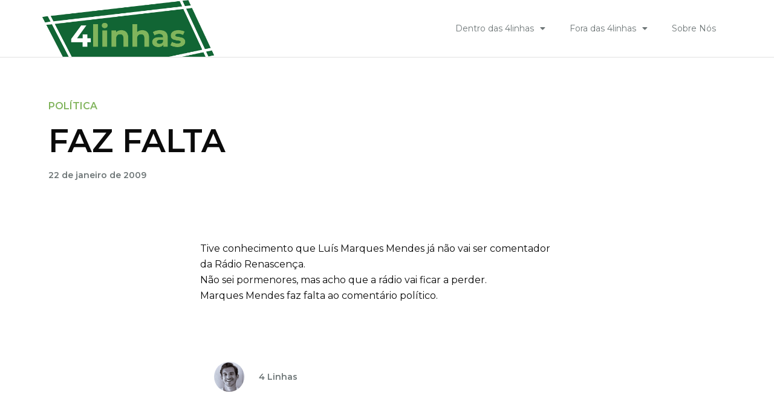

--- FILE ---
content_type: text/html; charset=UTF-8
request_url: https://www.4linhas.com/fora-das-4linhas/politica/faz-falta/
body_size: 17729
content:
<!DOCTYPE html>
<html class="html" lang="pt-PT">
<head>
	<meta charset="UTF-8">
	<link rel="profile" href="https://gmpg.org/xfn/11">

	<title>FAZ FALTA &#8211; 4linhas</title>
<meta name='robots' content='max-image-preview:large' />
<link rel="pingback" href="https://www.4linhas.com/xmlrpc.php">
<meta name="viewport" content="width=device-width, initial-scale=1"><link rel="alternate" type="application/rss+xml" title="4linhas &raquo; Feed" href="https://www.4linhas.com/feed/" />
<link rel="alternate" type="application/rss+xml" title="4linhas &raquo; Feed de comentários" href="https://www.4linhas.com/comments/feed/" />
<link rel="alternate" type="application/rss+xml" title="Feed de comentários de 4linhas &raquo; FAZ FALTA" href="https://www.4linhas.com/fora-das-4linhas/politica/faz-falta/feed/" />
<script>
window._wpemojiSettings = {"baseUrl":"https:\/\/s.w.org\/images\/core\/emoji\/14.0.0\/72x72\/","ext":".png","svgUrl":"https:\/\/s.w.org\/images\/core\/emoji\/14.0.0\/svg\/","svgExt":".svg","source":{"concatemoji":"https:\/\/www.4linhas.com\/wp-includes\/js\/wp-emoji-release.min.js?ver=6.4.1"}};
/*! This file is auto-generated */
!function(i,n){var o,s,e;function c(e){try{var t={supportTests:e,timestamp:(new Date).valueOf()};sessionStorage.setItem(o,JSON.stringify(t))}catch(e){}}function p(e,t,n){e.clearRect(0,0,e.canvas.width,e.canvas.height),e.fillText(t,0,0);var t=new Uint32Array(e.getImageData(0,0,e.canvas.width,e.canvas.height).data),r=(e.clearRect(0,0,e.canvas.width,e.canvas.height),e.fillText(n,0,0),new Uint32Array(e.getImageData(0,0,e.canvas.width,e.canvas.height).data));return t.every(function(e,t){return e===r[t]})}function u(e,t,n){switch(t){case"flag":return n(e,"\ud83c\udff3\ufe0f\u200d\u26a7\ufe0f","\ud83c\udff3\ufe0f\u200b\u26a7\ufe0f")?!1:!n(e,"\ud83c\uddfa\ud83c\uddf3","\ud83c\uddfa\u200b\ud83c\uddf3")&&!n(e,"\ud83c\udff4\udb40\udc67\udb40\udc62\udb40\udc65\udb40\udc6e\udb40\udc67\udb40\udc7f","\ud83c\udff4\u200b\udb40\udc67\u200b\udb40\udc62\u200b\udb40\udc65\u200b\udb40\udc6e\u200b\udb40\udc67\u200b\udb40\udc7f");case"emoji":return!n(e,"\ud83e\udef1\ud83c\udffb\u200d\ud83e\udef2\ud83c\udfff","\ud83e\udef1\ud83c\udffb\u200b\ud83e\udef2\ud83c\udfff")}return!1}function f(e,t,n){var r="undefined"!=typeof WorkerGlobalScope&&self instanceof WorkerGlobalScope?new OffscreenCanvas(300,150):i.createElement("canvas"),a=r.getContext("2d",{willReadFrequently:!0}),o=(a.textBaseline="top",a.font="600 32px Arial",{});return e.forEach(function(e){o[e]=t(a,e,n)}),o}function t(e){var t=i.createElement("script");t.src=e,t.defer=!0,i.head.appendChild(t)}"undefined"!=typeof Promise&&(o="wpEmojiSettingsSupports",s=["flag","emoji"],n.supports={everything:!0,everythingExceptFlag:!0},e=new Promise(function(e){i.addEventListener("DOMContentLoaded",e,{once:!0})}),new Promise(function(t){var n=function(){try{var e=JSON.parse(sessionStorage.getItem(o));if("object"==typeof e&&"number"==typeof e.timestamp&&(new Date).valueOf()<e.timestamp+604800&&"object"==typeof e.supportTests)return e.supportTests}catch(e){}return null}();if(!n){if("undefined"!=typeof Worker&&"undefined"!=typeof OffscreenCanvas&&"undefined"!=typeof URL&&URL.createObjectURL&&"undefined"!=typeof Blob)try{var e="postMessage("+f.toString()+"("+[JSON.stringify(s),u.toString(),p.toString()].join(",")+"));",r=new Blob([e],{type:"text/javascript"}),a=new Worker(URL.createObjectURL(r),{name:"wpTestEmojiSupports"});return void(a.onmessage=function(e){c(n=e.data),a.terminate(),t(n)})}catch(e){}c(n=f(s,u,p))}t(n)}).then(function(e){for(var t in e)n.supports[t]=e[t],n.supports.everything=n.supports.everything&&n.supports[t],"flag"!==t&&(n.supports.everythingExceptFlag=n.supports.everythingExceptFlag&&n.supports[t]);n.supports.everythingExceptFlag=n.supports.everythingExceptFlag&&!n.supports.flag,n.DOMReady=!1,n.readyCallback=function(){n.DOMReady=!0}}).then(function(){return e}).then(function(){var e;n.supports.everything||(n.readyCallback(),(e=n.source||{}).concatemoji?t(e.concatemoji):e.wpemoji&&e.twemoji&&(t(e.twemoji),t(e.wpemoji)))}))}((window,document),window._wpemojiSettings);
</script>
<style id='wp-emoji-styles-inline-css'>

	img.wp-smiley, img.emoji {
		display: inline !important;
		border: none !important;
		box-shadow: none !important;
		height: 1em !important;
		width: 1em !important;
		margin: 0 0.07em !important;
		vertical-align: -0.1em !important;
		background: none !important;
		padding: 0 !important;
	}
</style>
<link rel='stylesheet' id='wp-block-library-css' href='https://www.4linhas.com/wp-includes/css/dist/block-library/style.min.css?ver=6.4.1' media='all' />
<style id='wp-block-library-theme-inline-css'>
.wp-block-audio figcaption{color:#555;font-size:13px;text-align:center}.is-dark-theme .wp-block-audio figcaption{color:hsla(0,0%,100%,.65)}.wp-block-audio{margin:0 0 1em}.wp-block-code{border:1px solid #ccc;border-radius:4px;font-family:Menlo,Consolas,monaco,monospace;padding:.8em 1em}.wp-block-embed figcaption{color:#555;font-size:13px;text-align:center}.is-dark-theme .wp-block-embed figcaption{color:hsla(0,0%,100%,.65)}.wp-block-embed{margin:0 0 1em}.blocks-gallery-caption{color:#555;font-size:13px;text-align:center}.is-dark-theme .blocks-gallery-caption{color:hsla(0,0%,100%,.65)}.wp-block-image figcaption{color:#555;font-size:13px;text-align:center}.is-dark-theme .wp-block-image figcaption{color:hsla(0,0%,100%,.65)}.wp-block-image{margin:0 0 1em}.wp-block-pullquote{border-bottom:4px solid;border-top:4px solid;color:currentColor;margin-bottom:1.75em}.wp-block-pullquote cite,.wp-block-pullquote footer,.wp-block-pullquote__citation{color:currentColor;font-size:.8125em;font-style:normal;text-transform:uppercase}.wp-block-quote{border-left:.25em solid;margin:0 0 1.75em;padding-left:1em}.wp-block-quote cite,.wp-block-quote footer{color:currentColor;font-size:.8125em;font-style:normal;position:relative}.wp-block-quote.has-text-align-right{border-left:none;border-right:.25em solid;padding-left:0;padding-right:1em}.wp-block-quote.has-text-align-center{border:none;padding-left:0}.wp-block-quote.is-large,.wp-block-quote.is-style-large,.wp-block-quote.is-style-plain{border:none}.wp-block-search .wp-block-search__label{font-weight:700}.wp-block-search__button{border:1px solid #ccc;padding:.375em .625em}:where(.wp-block-group.has-background){padding:1.25em 2.375em}.wp-block-separator.has-css-opacity{opacity:.4}.wp-block-separator{border:none;border-bottom:2px solid;margin-left:auto;margin-right:auto}.wp-block-separator.has-alpha-channel-opacity{opacity:1}.wp-block-separator:not(.is-style-wide):not(.is-style-dots){width:100px}.wp-block-separator.has-background:not(.is-style-dots){border-bottom:none;height:1px}.wp-block-separator.has-background:not(.is-style-wide):not(.is-style-dots){height:2px}.wp-block-table{margin:0 0 1em}.wp-block-table td,.wp-block-table th{word-break:normal}.wp-block-table figcaption{color:#555;font-size:13px;text-align:center}.is-dark-theme .wp-block-table figcaption{color:hsla(0,0%,100%,.65)}.wp-block-video figcaption{color:#555;font-size:13px;text-align:center}.is-dark-theme .wp-block-video figcaption{color:hsla(0,0%,100%,.65)}.wp-block-video{margin:0 0 1em}.wp-block-template-part.has-background{margin-bottom:0;margin-top:0;padding:1.25em 2.375em}
</style>
<style id='classic-theme-styles-inline-css'>
/*! This file is auto-generated */
.wp-block-button__link{color:#fff;background-color:#32373c;border-radius:9999px;box-shadow:none;text-decoration:none;padding:calc(.667em + 2px) calc(1.333em + 2px);font-size:1.125em}.wp-block-file__button{background:#32373c;color:#fff;text-decoration:none}
</style>
<style id='global-styles-inline-css'>
body{--wp--preset--color--black: #000000;--wp--preset--color--cyan-bluish-gray: #abb8c3;--wp--preset--color--white: #ffffff;--wp--preset--color--pale-pink: #f78da7;--wp--preset--color--vivid-red: #cf2e2e;--wp--preset--color--luminous-vivid-orange: #ff6900;--wp--preset--color--luminous-vivid-amber: #fcb900;--wp--preset--color--light-green-cyan: #7bdcb5;--wp--preset--color--vivid-green-cyan: #00d084;--wp--preset--color--pale-cyan-blue: #8ed1fc;--wp--preset--color--vivid-cyan-blue: #0693e3;--wp--preset--color--vivid-purple: #9b51e0;--wp--preset--gradient--vivid-cyan-blue-to-vivid-purple: linear-gradient(135deg,rgba(6,147,227,1) 0%,rgb(155,81,224) 100%);--wp--preset--gradient--light-green-cyan-to-vivid-green-cyan: linear-gradient(135deg,rgb(122,220,180) 0%,rgb(0,208,130) 100%);--wp--preset--gradient--luminous-vivid-amber-to-luminous-vivid-orange: linear-gradient(135deg,rgba(252,185,0,1) 0%,rgba(255,105,0,1) 100%);--wp--preset--gradient--luminous-vivid-orange-to-vivid-red: linear-gradient(135deg,rgba(255,105,0,1) 0%,rgb(207,46,46) 100%);--wp--preset--gradient--very-light-gray-to-cyan-bluish-gray: linear-gradient(135deg,rgb(238,238,238) 0%,rgb(169,184,195) 100%);--wp--preset--gradient--cool-to-warm-spectrum: linear-gradient(135deg,rgb(74,234,220) 0%,rgb(151,120,209) 20%,rgb(207,42,186) 40%,rgb(238,44,130) 60%,rgb(251,105,98) 80%,rgb(254,248,76) 100%);--wp--preset--gradient--blush-light-purple: linear-gradient(135deg,rgb(255,206,236) 0%,rgb(152,150,240) 100%);--wp--preset--gradient--blush-bordeaux: linear-gradient(135deg,rgb(254,205,165) 0%,rgb(254,45,45) 50%,rgb(107,0,62) 100%);--wp--preset--gradient--luminous-dusk: linear-gradient(135deg,rgb(255,203,112) 0%,rgb(199,81,192) 50%,rgb(65,88,208) 100%);--wp--preset--gradient--pale-ocean: linear-gradient(135deg,rgb(255,245,203) 0%,rgb(182,227,212) 50%,rgb(51,167,181) 100%);--wp--preset--gradient--electric-grass: linear-gradient(135deg,rgb(202,248,128) 0%,rgb(113,206,126) 100%);--wp--preset--gradient--midnight: linear-gradient(135deg,rgb(2,3,129) 0%,rgb(40,116,252) 100%);--wp--preset--font-size--small: 13px;--wp--preset--font-size--medium: 20px;--wp--preset--font-size--large: 36px;--wp--preset--font-size--x-large: 42px;--wp--preset--spacing--20: 0.44rem;--wp--preset--spacing--30: 0.67rem;--wp--preset--spacing--40: 1rem;--wp--preset--spacing--50: 1.5rem;--wp--preset--spacing--60: 2.25rem;--wp--preset--spacing--70: 3.38rem;--wp--preset--spacing--80: 5.06rem;--wp--preset--shadow--natural: 6px 6px 9px rgba(0, 0, 0, 0.2);--wp--preset--shadow--deep: 12px 12px 50px rgba(0, 0, 0, 0.4);--wp--preset--shadow--sharp: 6px 6px 0px rgba(0, 0, 0, 0.2);--wp--preset--shadow--outlined: 6px 6px 0px -3px rgba(255, 255, 255, 1), 6px 6px rgba(0, 0, 0, 1);--wp--preset--shadow--crisp: 6px 6px 0px rgba(0, 0, 0, 1);}:where(.is-layout-flex){gap: 0.5em;}:where(.is-layout-grid){gap: 0.5em;}body .is-layout-flow > .alignleft{float: left;margin-inline-start: 0;margin-inline-end: 2em;}body .is-layout-flow > .alignright{float: right;margin-inline-start: 2em;margin-inline-end: 0;}body .is-layout-flow > .aligncenter{margin-left: auto !important;margin-right: auto !important;}body .is-layout-constrained > .alignleft{float: left;margin-inline-start: 0;margin-inline-end: 2em;}body .is-layout-constrained > .alignright{float: right;margin-inline-start: 2em;margin-inline-end: 0;}body .is-layout-constrained > .aligncenter{margin-left: auto !important;margin-right: auto !important;}body .is-layout-constrained > :where(:not(.alignleft):not(.alignright):not(.alignfull)){max-width: var(--wp--style--global--content-size);margin-left: auto !important;margin-right: auto !important;}body .is-layout-constrained > .alignwide{max-width: var(--wp--style--global--wide-size);}body .is-layout-flex{display: flex;}body .is-layout-flex{flex-wrap: wrap;align-items: center;}body .is-layout-flex > *{margin: 0;}body .is-layout-grid{display: grid;}body .is-layout-grid > *{margin: 0;}:where(.wp-block-columns.is-layout-flex){gap: 2em;}:where(.wp-block-columns.is-layout-grid){gap: 2em;}:where(.wp-block-post-template.is-layout-flex){gap: 1.25em;}:where(.wp-block-post-template.is-layout-grid){gap: 1.25em;}.has-black-color{color: var(--wp--preset--color--black) !important;}.has-cyan-bluish-gray-color{color: var(--wp--preset--color--cyan-bluish-gray) !important;}.has-white-color{color: var(--wp--preset--color--white) !important;}.has-pale-pink-color{color: var(--wp--preset--color--pale-pink) !important;}.has-vivid-red-color{color: var(--wp--preset--color--vivid-red) !important;}.has-luminous-vivid-orange-color{color: var(--wp--preset--color--luminous-vivid-orange) !important;}.has-luminous-vivid-amber-color{color: var(--wp--preset--color--luminous-vivid-amber) !important;}.has-light-green-cyan-color{color: var(--wp--preset--color--light-green-cyan) !important;}.has-vivid-green-cyan-color{color: var(--wp--preset--color--vivid-green-cyan) !important;}.has-pale-cyan-blue-color{color: var(--wp--preset--color--pale-cyan-blue) !important;}.has-vivid-cyan-blue-color{color: var(--wp--preset--color--vivid-cyan-blue) !important;}.has-vivid-purple-color{color: var(--wp--preset--color--vivid-purple) !important;}.has-black-background-color{background-color: var(--wp--preset--color--black) !important;}.has-cyan-bluish-gray-background-color{background-color: var(--wp--preset--color--cyan-bluish-gray) !important;}.has-white-background-color{background-color: var(--wp--preset--color--white) !important;}.has-pale-pink-background-color{background-color: var(--wp--preset--color--pale-pink) !important;}.has-vivid-red-background-color{background-color: var(--wp--preset--color--vivid-red) !important;}.has-luminous-vivid-orange-background-color{background-color: var(--wp--preset--color--luminous-vivid-orange) !important;}.has-luminous-vivid-amber-background-color{background-color: var(--wp--preset--color--luminous-vivid-amber) !important;}.has-light-green-cyan-background-color{background-color: var(--wp--preset--color--light-green-cyan) !important;}.has-vivid-green-cyan-background-color{background-color: var(--wp--preset--color--vivid-green-cyan) !important;}.has-pale-cyan-blue-background-color{background-color: var(--wp--preset--color--pale-cyan-blue) !important;}.has-vivid-cyan-blue-background-color{background-color: var(--wp--preset--color--vivid-cyan-blue) !important;}.has-vivid-purple-background-color{background-color: var(--wp--preset--color--vivid-purple) !important;}.has-black-border-color{border-color: var(--wp--preset--color--black) !important;}.has-cyan-bluish-gray-border-color{border-color: var(--wp--preset--color--cyan-bluish-gray) !important;}.has-white-border-color{border-color: var(--wp--preset--color--white) !important;}.has-pale-pink-border-color{border-color: var(--wp--preset--color--pale-pink) !important;}.has-vivid-red-border-color{border-color: var(--wp--preset--color--vivid-red) !important;}.has-luminous-vivid-orange-border-color{border-color: var(--wp--preset--color--luminous-vivid-orange) !important;}.has-luminous-vivid-amber-border-color{border-color: var(--wp--preset--color--luminous-vivid-amber) !important;}.has-light-green-cyan-border-color{border-color: var(--wp--preset--color--light-green-cyan) !important;}.has-vivid-green-cyan-border-color{border-color: var(--wp--preset--color--vivid-green-cyan) !important;}.has-pale-cyan-blue-border-color{border-color: var(--wp--preset--color--pale-cyan-blue) !important;}.has-vivid-cyan-blue-border-color{border-color: var(--wp--preset--color--vivid-cyan-blue) !important;}.has-vivid-purple-border-color{border-color: var(--wp--preset--color--vivid-purple) !important;}.has-vivid-cyan-blue-to-vivid-purple-gradient-background{background: var(--wp--preset--gradient--vivid-cyan-blue-to-vivid-purple) !important;}.has-light-green-cyan-to-vivid-green-cyan-gradient-background{background: var(--wp--preset--gradient--light-green-cyan-to-vivid-green-cyan) !important;}.has-luminous-vivid-amber-to-luminous-vivid-orange-gradient-background{background: var(--wp--preset--gradient--luminous-vivid-amber-to-luminous-vivid-orange) !important;}.has-luminous-vivid-orange-to-vivid-red-gradient-background{background: var(--wp--preset--gradient--luminous-vivid-orange-to-vivid-red) !important;}.has-very-light-gray-to-cyan-bluish-gray-gradient-background{background: var(--wp--preset--gradient--very-light-gray-to-cyan-bluish-gray) !important;}.has-cool-to-warm-spectrum-gradient-background{background: var(--wp--preset--gradient--cool-to-warm-spectrum) !important;}.has-blush-light-purple-gradient-background{background: var(--wp--preset--gradient--blush-light-purple) !important;}.has-blush-bordeaux-gradient-background{background: var(--wp--preset--gradient--blush-bordeaux) !important;}.has-luminous-dusk-gradient-background{background: var(--wp--preset--gradient--luminous-dusk) !important;}.has-pale-ocean-gradient-background{background: var(--wp--preset--gradient--pale-ocean) !important;}.has-electric-grass-gradient-background{background: var(--wp--preset--gradient--electric-grass) !important;}.has-midnight-gradient-background{background: var(--wp--preset--gradient--midnight) !important;}.has-small-font-size{font-size: var(--wp--preset--font-size--small) !important;}.has-medium-font-size{font-size: var(--wp--preset--font-size--medium) !important;}.has-large-font-size{font-size: var(--wp--preset--font-size--large) !important;}.has-x-large-font-size{font-size: var(--wp--preset--font-size--x-large) !important;}
.wp-block-navigation a:where(:not(.wp-element-button)){color: inherit;}
:where(.wp-block-post-template.is-layout-flex){gap: 1.25em;}:where(.wp-block-post-template.is-layout-grid){gap: 1.25em;}
:where(.wp-block-columns.is-layout-flex){gap: 2em;}:where(.wp-block-columns.is-layout-grid){gap: 2em;}
.wp-block-pullquote{font-size: 1.5em;line-height: 1.6;}
</style>
<link rel='stylesheet' id='wordpress-popular-posts-css-css' href='https://www.4linhas.com/wp-content/plugins/wordpress-popular-posts/assets/css/wpp.css?ver=6.1.1' media='all' />
<link rel='stylesheet' id='font-awesome-css' href='https://www.4linhas.com/wp-content/themes/oceanwp/assets/fonts/fontawesome/css/all.min.css?ver=5.15.1' media='all' />
<link rel='stylesheet' id='simple-line-icons-css' href='https://www.4linhas.com/wp-content/themes/oceanwp/assets/css/third/simple-line-icons.min.css?ver=2.4.0' media='all' />
<link rel='stylesheet' id='oceanwp-style-css' href='https://www.4linhas.com/wp-content/themes/oceanwp/assets/css/style.min.css?ver=1.0.0' media='all' />
<link rel='stylesheet' id='elementor-icons-css' href='https://www.4linhas.com/wp-content/plugins/elementor/assets/lib/eicons/css/elementor-icons.min.css?ver=5.18.0' media='all' />
<link rel='stylesheet' id='elementor-frontend-css' href='https://www.4linhas.com/wp-content/plugins/elementor/assets/css/frontend-lite.min.css?ver=3.12.1' media='all' />
<link rel='stylesheet' id='swiper-css' href='https://www.4linhas.com/wp-content/plugins/elementor/assets/lib/swiper/css/swiper.min.css?ver=5.3.6' media='all' />
<link rel='stylesheet' id='elementor-post-11-css' href='https://www.4linhas.com/wp-content/uploads/elementor/css/post-11.css?ver=1681295262' media='all' />
<link rel='stylesheet' id='elementor-pro-css' href='https://www.4linhas.com/wp-content/plugins/elementor-pro/assets/css/frontend-lite.min.css?ver=3.12.2' media='all' />
<link rel='stylesheet' id='elementor-global-css' href='https://www.4linhas.com/wp-content/uploads/elementor/css/global.css?ver=1681295262' media='all' />
<link rel='stylesheet' id='elementor-post-1478-css' href='https://www.4linhas.com/wp-content/uploads/elementor/css/post-1478.css?ver=1681295264' media='all' />
<link rel='stylesheet' id='ssp-castos-player-css' href='https://www.4linhas.com/wp-content/plugins/seriously-simple-podcasting/assets/css/castos-player.css?ver=2.20.3' media='all' />
<link rel='stylesheet' id='ssp-subscribe-buttons-css' href='https://www.4linhas.com/wp-content/plugins/seriously-simple-podcasting/assets/css/subscribe-buttons.css?ver=2.20.3' media='all' />
<link rel='stylesheet' id='elementor-post-1481-css' href='https://www.4linhas.com/wp-content/uploads/elementor/css/post-1481.css?ver=1681391938' media='all' />
<link rel='stylesheet' id='elementor-post-679-css' href='https://www.4linhas.com/wp-content/uploads/elementor/css/post-679.css?ver=1681295406' media='all' />
<link rel='stylesheet' id='ecs-styles-css' href='https://www.4linhas.com/wp-content/plugins/ele-custom-skin/assets/css/ecs-style.css?ver=3.1.7' media='all' />
<link rel='stylesheet' id='elementor-post-1211-css' href='https://www.4linhas.com/wp-content/uploads/elementor/css/post-1211.css?ver=1651494944' media='all' />
<link rel='stylesheet' id='elementor-post-1233-css' href='https://www.4linhas.com/wp-content/uploads/elementor/css/post-1233.css?ver=1651490323' media='all' />
<link rel='stylesheet' id='elementor-post-1252-css' href='https://www.4linhas.com/wp-content/uploads/elementor/css/post-1252.css?ver=1649951361' media='all' />
<link rel='stylesheet' id='elementor-post-1267-css' href='https://www.4linhas.com/wp-content/uploads/elementor/css/post-1267.css?ver=1662484813' media='all' />
<link rel='stylesheet' id='elementor-post-1277-css' href='https://www.4linhas.com/wp-content/uploads/elementor/css/post-1277.css?ver=1662484642' media='all' />
<link rel='stylesheet' id='elementor-post-1298-css' href='https://www.4linhas.com/wp-content/uploads/elementor/css/post-1298.css?ver=1657623108' media='all' />
<link rel='stylesheet' id='elementor-post-1359-css' href='https://www.4linhas.com/wp-content/uploads/elementor/css/post-1359.css?ver=1662587423' media='all' />
<link rel='stylesheet' id='elementor-post-3831-css' href='https://www.4linhas.com/wp-content/uploads/elementor/css/post-3831.css?ver=1657622899' media='all' />
<link rel='stylesheet' id='google-fonts-1-css' href='https://fonts.googleapis.com/css?family=Montserrat%3A100%2C100italic%2C200%2C200italic%2C300%2C300italic%2C400%2C400italic%2C500%2C500italic%2C600%2C600italic%2C700%2C700italic%2C800%2C800italic%2C900%2C900italic%7CRoboto%3A100%2C100italic%2C200%2C200italic%2C300%2C300italic%2C400%2C400italic%2C500%2C500italic%2C600%2C600italic%2C700%2C700italic%2C800%2C800italic%2C900%2C900italic&#038;display=auto&#038;ver=6.4.1' media='all' />
<link rel='stylesheet' id='elementor-icons-shared-0-css' href='https://www.4linhas.com/wp-content/plugins/elementor/assets/lib/font-awesome/css/fontawesome.min.css?ver=5.15.3' media='all' />
<link rel='stylesheet' id='elementor-icons-fa-solid-css' href='https://www.4linhas.com/wp-content/plugins/elementor/assets/lib/font-awesome/css/solid.min.css?ver=5.15.3' media='all' />
<link rel='stylesheet' id='elementor-icons-fa-brands-css' href='https://www.4linhas.com/wp-content/plugins/elementor/assets/lib/font-awesome/css/brands.min.css?ver=5.15.3' media='all' />
<link rel="preconnect" href="https://fonts.gstatic.com/" crossorigin><script src="https://www.4linhas.com/wp-includes/js/jquery/jquery.min.js?ver=3.7.1" id="jquery-core-js"></script>
<script src="https://www.4linhas.com/wp-includes/js/jquery/jquery-migrate.min.js?ver=3.4.1" id="jquery-migrate-js"></script>
<script id="wpp-json" type="application/json">
{"sampling_active":0,"sampling_rate":100,"ajax_url":"https:\/\/www.4linhas.com\/wp-json\/wordpress-popular-posts\/v1\/popular-posts","api_url":"https:\/\/www.4linhas.com\/wp-json\/wordpress-popular-posts","ID":3405,"token":"43efe395d7","lang":0,"debug":0}
</script>
<script src="https://www.4linhas.com/wp-content/plugins/wordpress-popular-posts/assets/js/wpp.min.js?ver=6.1.1" id="wpp-js-js"></script>
<script id="ecs_ajax_load-js-extra">
var ecs_ajax_params = {"ajaxurl":"https:\/\/www.4linhas.com\/wp-admin\/admin-ajax.php","posts":"{\"page\":0,\"name\":\"faz-falta\",\"category_name\":\"fora-das-4linhas\\\/politica\",\"error\":\"\",\"m\":\"\",\"p\":0,\"post_parent\":\"\",\"subpost\":\"\",\"subpost_id\":\"\",\"attachment\":\"\",\"attachment_id\":0,\"pagename\":\"\",\"page_id\":0,\"second\":\"\",\"minute\":\"\",\"hour\":\"\",\"day\":0,\"monthnum\":0,\"year\":0,\"w\":0,\"tag\":\"\",\"cat\":\"\",\"tag_id\":\"\",\"author\":\"\",\"author_name\":\"\",\"feed\":\"\",\"tb\":\"\",\"paged\":0,\"meta_key\":\"\",\"meta_value\":\"\",\"preview\":\"\",\"s\":\"\",\"sentence\":\"\",\"title\":\"\",\"fields\":\"\",\"menu_order\":\"\",\"embed\":\"\",\"category__in\":[],\"category__not_in\":[],\"category__and\":[],\"post__in\":[],\"post__not_in\":[],\"post_name__in\":[],\"tag__in\":[],\"tag__not_in\":[],\"tag__and\":[],\"tag_slug__in\":[],\"tag_slug__and\":[],\"post_parent__in\":[],\"post_parent__not_in\":[],\"author__in\":[],\"author__not_in\":[],\"search_columns\":[],\"post_type\":[\"post\",\"page\",\"e-landing-page\"],\"ignore_sticky_posts\":false,\"suppress_filters\":false,\"cache_results\":true,\"update_post_term_cache\":true,\"update_menu_item_cache\":false,\"lazy_load_term_meta\":true,\"update_post_meta_cache\":true,\"posts_per_page\":12,\"nopaging\":false,\"comments_per_page\":\"50\",\"no_found_rows\":false,\"order\":\"DESC\"}"};
</script>
<script src="https://www.4linhas.com/wp-content/plugins/ele-custom-skin/assets/js/ecs_ajax_pagination.js?ver=3.1.7" id="ecs_ajax_load-js"></script>
<script src="https://www.4linhas.com/wp-content/plugins/ele-custom-skin/assets/js/ecs.js?ver=3.1.7" id="ecs-script-js"></script>
<link rel="https://api.w.org/" href="https://www.4linhas.com/wp-json/" /><link rel="alternate" type="application/json" href="https://www.4linhas.com/wp-json/wp/v2/posts/3405" /><link rel="EditURI" type="application/rsd+xml" title="RSD" href="https://www.4linhas.com/xmlrpc.php?rsd" />
<meta name="generator" content="WordPress 6.4.1" />
<meta name="generator" content="Seriously Simple Podcasting 2.20.3" />
<link rel="canonical" href="https://www.4linhas.com/fora-das-4linhas/politica/faz-falta/" />
<link rel='shortlink' href='https://www.4linhas.com/?p=3405' />
<link rel="alternate" type="application/json+oembed" href="https://www.4linhas.com/wp-json/oembed/1.0/embed?url=https%3A%2F%2Fwww.4linhas.com%2Ffora-das-4linhas%2Fpolitica%2Ffaz-falta%2F" />
<link rel="alternate" type="text/xml+oembed" href="https://www.4linhas.com/wp-json/oembed/1.0/embed?url=https%3A%2F%2Fwww.4linhas.com%2Ffora-das-4linhas%2Fpolitica%2Ffaz-falta%2F&#038;format=xml" />

<link rel="alternate" type="application/rss+xml" title="Feed RSS do podcast" href="https://www.4linhas.com/feed/podcast" />

            <style id="wpp-loading-animation-styles">@-webkit-keyframes bgslide{from{background-position-x:0}to{background-position-x:-200%}}@keyframes bgslide{from{background-position-x:0}to{background-position-x:-200%}}.wpp-widget-placeholder,.wpp-widget-block-placeholder{margin:0 auto;width:60px;height:3px;background:#dd3737;background:linear-gradient(90deg,#dd3737 0%,#571313 10%,#dd3737 100%);background-size:200% auto;border-radius:3px;-webkit-animation:bgslide 1s infinite linear;animation:bgslide 1s infinite linear}</style>
            <meta name="generator" content="Elementor 3.12.1; features: e_dom_optimization, e_optimized_assets_loading, e_optimized_css_loading, a11y_improvements, additional_custom_breakpoints; settings: css_print_method-external, google_font-enabled, font_display-auto">
<!-- OceanWP CSS -->
<style type="text/css">
/* Header CSS */#site-header.has-header-media .overlay-header-media{background-color:rgba(0,0,0,0.5)}
</style><noscript><style id="rocket-lazyload-nojs-css">.rll-youtube-player, [data-lazy-src]{display:none !important;}</style></noscript></head>

<body class="post-template-default single single-post postid-3405 single-format-standard wp-custom-logo wp-embed-responsive oceanwp-theme dropdown-mobile default-breakpoint content-full-width content-max-width post-in-category-politica page-header-disabled has-breadcrumbs elementor-default elementor-kit-11 elementor-page-679" itemscope="itemscope" itemtype="https://schema.org/Article">

	
	
	<div id="outer-wrap" class="site clr">

		<a class="skip-link screen-reader-text" href="#main">Skip to content</a>

		
		<div id="wrap" class="clr">

			
			
<header id="site-header" class="clr" data-height="74" itemscope="itemscope" itemtype="https://schema.org/WPHeader" role="banner">

			<div data-elementor-type="header" data-elementor-id="1478" class="elementor elementor-1478 elementor-location-header">
								<section class="elementor-section elementor-top-section elementor-element elementor-element-2949fa9 elementor-section-boxed elementor-section-height-default elementor-section-height-default" data-id="2949fa9" data-element_type="section">
						<div class="elementor-container elementor-column-gap-custom">
					<div class="elementor-column elementor-col-33 elementor-top-column elementor-element elementor-element-c4b42ce" data-id="c4b42ce" data-element_type="column">
			<div class="elementor-widget-wrap elementor-element-populated">
								<div class="elementor-element elementor-element-43fd9b8 elementor-widget elementor-widget-theme-site-logo elementor-widget-image" data-id="43fd9b8" data-element_type="widget" data-widget_type="theme-site-logo.default">
				<div class="elementor-widget-container">
			<style>/*! elementor - v3.12.1 - 02-04-2023 */
.elementor-widget-image{text-align:center}.elementor-widget-image a{display:inline-block}.elementor-widget-image a img[src$=".svg"]{width:48px}.elementor-widget-image img{vertical-align:middle;display:inline-block}</style>								<a href="https://www.4linhas.com">
			<img width="513" height="169" src="data:image/svg+xml,%3Csvg%20xmlns='http://www.w3.org/2000/svg'%20viewBox='0%200%20513%20169'%3E%3C/svg%3E" class="attachment-full size-full wp-image-1645" alt="" data-lazy-srcset="https://www.4linhas.com/wp-content/uploads/2022/05/logo.png 513w, https://www.4linhas.com/wp-content/uploads/2022/05/logo-300x99.png 300w" data-lazy-sizes="(max-width: 513px) 100vw, 513px" data-lazy-src="https://www.4linhas.com/wp-content/uploads/2022/05/logo.png" /><noscript><img width="513" height="169" src="https://www.4linhas.com/wp-content/uploads/2022/05/logo.png" class="attachment-full size-full wp-image-1645" alt="" srcset="https://www.4linhas.com/wp-content/uploads/2022/05/logo.png 513w, https://www.4linhas.com/wp-content/uploads/2022/05/logo-300x99.png 300w" sizes="(max-width: 513px) 100vw, 513px" /></noscript>				</a>
											</div>
				</div>
					</div>
		</div>
				<div class="elementor-column elementor-col-66 elementor-top-column elementor-element elementor-element-6689e51" data-id="6689e51" data-element_type="column">
			<div class="elementor-widget-wrap elementor-element-populated">
								<div class="elementor-element elementor-element-b476aff elementor-nav-menu__align-right elementor-nav-menu--dropdown-mobile elementor-nav-menu__text-align-aside elementor-nav-menu--toggle elementor-nav-menu--burger elementor-widget elementor-widget-nav-menu" data-id="b476aff" data-element_type="widget" data-settings="{&quot;layout&quot;:&quot;horizontal&quot;,&quot;submenu_icon&quot;:{&quot;value&quot;:&quot;&lt;i class=\&quot;fas fa-caret-down\&quot;&gt;&lt;\/i&gt;&quot;,&quot;library&quot;:&quot;fa-solid&quot;},&quot;toggle&quot;:&quot;burger&quot;}" data-widget_type="nav-menu.default">
				<div class="elementor-widget-container">
			<link rel="stylesheet" href="https://www.4linhas.com/wp-content/plugins/elementor-pro/assets/css/widget-nav-menu.min.css">			<nav class="elementor-nav-menu--main elementor-nav-menu__container elementor-nav-menu--layout-horizontal e--pointer-underline e--animation-fade">
				<ul id="menu-1-b476aff" class="elementor-nav-menu"><li class="menu-item menu-item-type-taxonomy menu-item-object-category menu-item-has-children menu-item-3785"><a href="https://www.4linhas.com/categoria/dentro-das-4linhas/" class="elementor-item">Dentro das 4linhas</a>
<ul class="sub-menu elementor-nav-menu--dropdown">
	<li class="menu-item menu-item-type-taxonomy menu-item-object-category menu-item-1604"><a href="https://www.4linhas.com/categoria/dentro-das-4linhas/futebol/" class="elementor-sub-item">Futebol</a></li>
	<li class="menu-item menu-item-type-taxonomy menu-item-object-category menu-item-3827"><a href="https://www.4linhas.com/categoria/dentro-das-4linhas/modalidades/" class="elementor-sub-item">Modalidades</a></li>
</ul>
</li>
<li class="menu-item menu-item-type-taxonomy menu-item-object-category current-post-ancestor menu-item-has-children menu-item-1602"><a href="https://www.4linhas.com/categoria/fora-das-4linhas/" class="elementor-item">Fora das 4linhas</a>
<ul class="sub-menu elementor-nav-menu--dropdown">
	<li class="menu-item menu-item-type-taxonomy menu-item-object-category current-post-ancestor current-menu-parent current-post-parent menu-item-3792"><a href="https://www.4linhas.com/categoria/fora-das-4linhas/politica/" class="elementor-sub-item">Política</a></li>
	<li class="menu-item menu-item-type-taxonomy menu-item-object-category menu-item-1607"><a href="https://www.4linhas.com/categoria/fora-das-4linhas/sociedade/" class="elementor-sub-item">Sociedade</a></li>
</ul>
</li>
<li class="menu-item menu-item-type-post_type menu-item-object-page menu-item-3828"><a href="https://www.4linhas.com/sobre-nos/" class="elementor-item">Sobre Nós</a></li>
</ul>			</nav>
					<div class="elementor-menu-toggle" role="button" tabindex="0" aria-label="Menu Toggle" aria-expanded="false">
			<i aria-hidden="true" role="presentation" class="elementor-menu-toggle__icon--open eicon-menu-bar"></i><i aria-hidden="true" role="presentation" class="elementor-menu-toggle__icon--close eicon-close"></i>			<span class="elementor-screen-only">Menu</span>
		</div>
					<nav class="elementor-nav-menu--dropdown elementor-nav-menu__container" aria-hidden="true">
				<ul id="menu-2-b476aff" class="elementor-nav-menu"><li class="menu-item menu-item-type-taxonomy menu-item-object-category menu-item-has-children menu-item-3785"><a href="https://www.4linhas.com/categoria/dentro-das-4linhas/" class="elementor-item" tabindex="-1">Dentro das 4linhas</a>
<ul class="sub-menu elementor-nav-menu--dropdown">
	<li class="menu-item menu-item-type-taxonomy menu-item-object-category menu-item-1604"><a href="https://www.4linhas.com/categoria/dentro-das-4linhas/futebol/" class="elementor-sub-item" tabindex="-1">Futebol</a></li>
	<li class="menu-item menu-item-type-taxonomy menu-item-object-category menu-item-3827"><a href="https://www.4linhas.com/categoria/dentro-das-4linhas/modalidades/" class="elementor-sub-item" tabindex="-1">Modalidades</a></li>
</ul>
</li>
<li class="menu-item menu-item-type-taxonomy menu-item-object-category current-post-ancestor menu-item-has-children menu-item-1602"><a href="https://www.4linhas.com/categoria/fora-das-4linhas/" class="elementor-item" tabindex="-1">Fora das 4linhas</a>
<ul class="sub-menu elementor-nav-menu--dropdown">
	<li class="menu-item menu-item-type-taxonomy menu-item-object-category current-post-ancestor current-menu-parent current-post-parent menu-item-3792"><a href="https://www.4linhas.com/categoria/fora-das-4linhas/politica/" class="elementor-sub-item" tabindex="-1">Política</a></li>
	<li class="menu-item menu-item-type-taxonomy menu-item-object-category menu-item-1607"><a href="https://www.4linhas.com/categoria/fora-das-4linhas/sociedade/" class="elementor-sub-item" tabindex="-1">Sociedade</a></li>
</ul>
</li>
<li class="menu-item menu-item-type-post_type menu-item-object-page menu-item-3828"><a href="https://www.4linhas.com/sobre-nos/" class="elementor-item" tabindex="-1">Sobre Nós</a></li>
</ul>			</nav>
				</div>
				</div>
					</div>
		</div>
							</div>
		</section>
						</div>
		
</header><!-- #site-header -->


			
			<main id="main" class="site-main clr"  role="main">

				
	
	<div id="content-wrap" class="container clr">

		
		<div id="primary" class="content-area clr">

			
			<div id="content" class="site-content clr">

				
						<div data-elementor-type="single-post" data-elementor-id="679" class="elementor elementor-679 elementor-location-single post-3405 post type-post status-publish format-standard hentry category-politica entry">
								<section class="elementor-section elementor-top-section elementor-element elementor-element-a3d6843 elementor-section-full_width elementor-section-stretched elementor-section-height-default elementor-section-height-default" data-id="a3d6843" data-element_type="section" data-settings="{&quot;stretch_section&quot;:&quot;section-stretched&quot;}">
						<div class="elementor-container elementor-column-gap-default">
					<div class="elementor-column elementor-col-100 elementor-top-column elementor-element elementor-element-50e90ad" data-id="50e90ad" data-element_type="column">
			<div class="elementor-widget-wrap elementor-element-populated">
								<section class="elementor-section elementor-inner-section elementor-element elementor-element-f21e9a4 elementor-section-boxed elementor-section-height-default elementor-section-height-default" data-id="f21e9a4" data-element_type="section">
						<div class="elementor-container elementor-column-gap-default">
			<div class="dc-hidden-column" data-size="50"></div><!-- hidden column -->		<div class="elementor-column elementor-col-50 elementor-inner-column elementor-element elementor-element-4f58452" data-id="4f58452" data-element_type="column">
			<div class="elementor-widget-wrap elementor-element-populated">
								<div class="elementor-element elementor-element-78b6c6f elementor-widget elementor-widget-heading" data-id="78b6c6f" data-element_type="widget" data-widget_type="heading.default">
				<div class="elementor-widget-container">
			<style>/*! elementor - v3.12.1 - 02-04-2023 */
.elementor-heading-title{padding:0;margin:0;line-height:1}.elementor-widget-heading .elementor-heading-title[class*=elementor-size-]>a{color:inherit;font-size:inherit;line-height:inherit}.elementor-widget-heading .elementor-heading-title.elementor-size-small{font-size:15px}.elementor-widget-heading .elementor-heading-title.elementor-size-medium{font-size:19px}.elementor-widget-heading .elementor-heading-title.elementor-size-large{font-size:29px}.elementor-widget-heading .elementor-heading-title.elementor-size-xl{font-size:39px}.elementor-widget-heading .elementor-heading-title.elementor-size-xxl{font-size:59px}</style><h2 class="elementor-heading-title elementor-size-default"><a href="https://www.4linhas.com/categoria/fora-das-4linhas/politica/" rel="tag">Política</a></h2>		</div>
				</div>
				<div class="elementor-element elementor-element-c0fe99e elementor-widget elementor-widget-heading" data-id="c0fe99e" data-element_type="widget" data-widget_type="heading.default">
				<div class="elementor-widget-container">
			<h2 class="elementor-heading-title elementor-size-default">FAZ FALTA</h2>		</div>
				</div>
				<div class="elementor-element elementor-element-efb708a elementor-widget elementor-widget-heading" data-id="efb708a" data-element_type="widget" data-widget_type="heading.default">
				<div class="elementor-widget-container">
			<h2 class="elementor-heading-title elementor-size-default">22 de Janeiro de 2009</h2>		</div>
				</div>
		<!-- hidden widget --><!-- hidden widget -->			</div>
		</div>
							</div>
		</section>
				<div class="elementor-element elementor-element-3084b8e elementor-widget elementor-widget-spacer" data-id="3084b8e" data-element_type="widget" data-widget_type="spacer.default">
				<div class="elementor-widget-container">
			<style>/*! elementor - v3.12.1 - 02-04-2023 */
.elementor-column .elementor-spacer-inner{height:var(--spacer-size)}.e-con{--container-widget-width:100%}.e-con-inner>.elementor-widget-spacer,.e-con>.elementor-widget-spacer{width:var(--container-widget-width,var(--spacer-size));--align-self:var(--container-widget-align-self,initial);--flex-shrink:0}.e-con-inner>.elementor-widget-spacer>.elementor-widget-container,.e-con-inner>.elementor-widget-spacer>.elementor-widget-container>.elementor-spacer,.e-con>.elementor-widget-spacer>.elementor-widget-container,.e-con>.elementor-widget-spacer>.elementor-widget-container>.elementor-spacer{height:100%}.e-con-inner>.elementor-widget-spacer>.elementor-widget-container>.elementor-spacer>.elementor-spacer-inner,.e-con>.elementor-widget-spacer>.elementor-widget-container>.elementor-spacer>.elementor-spacer-inner{height:var(--container-widget-height,var(--spacer-size))}</style>		<div class="elementor-spacer">
			<div class="elementor-spacer-inner"></div>
		</div>
				</div>
				</div>
					</div>
		</div>
							</div>
		</section>
				<section class="elementor-section elementor-top-section elementor-element elementor-element-3771d31 elementor-section-boxed elementor-section-height-default elementor-section-height-default" data-id="3771d31" data-element_type="section">
						<div class="elementor-container elementor-column-gap-default">
					<div class="elementor-column elementor-col-16 elementor-top-column elementor-element elementor-element-22b232b elementor-hidden-mobile" data-id="22b232b" data-element_type="column">
			<div class="elementor-widget-wrap">
									</div>
		</div>
				<div class="elementor-column elementor-col-66 elementor-top-column elementor-element elementor-element-9f3fed1" data-id="9f3fed1" data-element_type="column">
			<div class="elementor-widget-wrap elementor-element-populated">
								<div class="elementor-element elementor-element-8cfae09 elementor-widget elementor-widget-theme-post-content" data-id="8cfae09" data-element_type="widget" data-widget_type="theme-post-content.default">
				<div class="elementor-widget-container">
			<p>Tive conhecimento que Luís Marques Mendes já não vai ser comentador da Rádio Renascença.<br />Não sei pormenores, mas acho que a rádio vai ficar a perder.<br />Marques Mendes faz falta ao comentário político. </p>
		</div>
				</div>
				<div class="elementor-element elementor-element-08c6b9f elementor-widget elementor-widget-spacer" data-id="08c6b9f" data-element_type="widget" data-widget_type="spacer.default">
				<div class="elementor-widget-container">
					<div class="elementor-spacer">
			<div class="elementor-spacer-inner"></div>
		</div>
				</div>
				</div>
					</div>
		</div>
				<div class="elementor-column elementor-col-16 elementor-top-column elementor-element elementor-element-f748e3e elementor-hidden-mobile" data-id="f748e3e" data-element_type="column">
			<div class="elementor-widget-wrap">
									</div>
		</div>
							</div>
		</section>
		<!-- hidden section -->		<section class="elementor-section elementor-top-section elementor-element elementor-element-7c06cff dc-has-condition dc-condition-not_empty elementor-section-boxed elementor-section-height-default elementor-section-height-default" data-id="7c06cff" data-element_type="section">
						<div class="elementor-container elementor-column-gap-default">
					<div class="elementor-column elementor-col-25 elementor-top-column elementor-element elementor-element-031d0ff elementor-hidden-mobile" data-id="031d0ff" data-element_type="column">
			<div class="elementor-widget-wrap">
									</div>
		</div>
				<div class="elementor-column elementor-col-25 elementor-top-column elementor-element elementor-element-7887660" data-id="7887660" data-element_type="column">
			<div class="elementor-widget-wrap elementor-element-populated">
								<div class="elementor-element elementor-element-edab9b2 elementor-widget__width-auto elementor-widget elementor-widget-image" data-id="edab9b2" data-element_type="widget" data-widget_type="image.default">
				<div class="elementor-widget-container">
															<img src="data:image/svg+xml,%3Csvg%20xmlns='http://www.w3.org/2000/svg'%20viewBox='0%200%200%200'%3E%3C/svg%3E" title="" alt="" data-lazy-src="https://www.4linhas.com/wp-content/uploads/2022/04/jack-finnigan-rriAI0nhcbc-unsplash-scaled-1-150x150.jpeg" /><noscript><img src="https://www.4linhas.com/wp-content/uploads/2022/04/jack-finnigan-rriAI0nhcbc-unsplash-scaled-1-150x150.jpeg" title="" alt="" loading="lazy" /></noscript>															</div>
				</div>
					</div>
		</div>
				<div class="elementor-column elementor-col-25 elementor-top-column elementor-element elementor-element-68d3f1f" data-id="68d3f1f" data-element_type="column">
			<div class="elementor-widget-wrap elementor-element-populated">
								<div class="elementor-element elementor-element-2962835 elementor-widget elementor-widget-text-editor" data-id="2962835" data-element_type="widget" data-widget_type="text-editor.default">
				<div class="elementor-widget-container">
							4 Linhas						</div>
				</div>
					</div>
		</div>
				<div class="elementor-column elementor-col-25 elementor-top-column elementor-element elementor-element-6d92730 elementor-hidden-mobile" data-id="6d92730" data-element_type="column">
			<div class="elementor-widget-wrap">
									</div>
		</div>
							</div>
		</section>
				<section class="elementor-section elementor-top-section elementor-element elementor-element-b2a1be2 elementor-section-boxed elementor-section-height-default elementor-section-height-default" data-id="b2a1be2" data-element_type="section">
						<div class="elementor-container elementor-column-gap-default">
					<div class="elementor-column elementor-col-100 elementor-top-column elementor-element elementor-element-82c13c4" data-id="82c13c4" data-element_type="column">
			<div class="elementor-widget-wrap elementor-element-populated">
								<div class="elementor-element elementor-element-a537a12 elementor-widget elementor-widget-spacer" data-id="a537a12" data-element_type="widget" data-widget_type="spacer.default">
				<div class="elementor-widget-container">
					<div class="elementor-spacer">
			<div class="elementor-spacer-inner"></div>
		</div>
				</div>
				</div>
					</div>
		</div>
							</div>
		</section>
				<section class="elementor-section elementor-top-section elementor-element elementor-element-c253c5b elementor-section-boxed elementor-section-height-default elementor-section-height-default" data-id="c253c5b" data-element_type="section">
						<div class="elementor-container elementor-column-gap-default">
					<div class="elementor-column elementor-col-20 elementor-top-column elementor-element elementor-element-198882c elementor-hidden-mobile" data-id="198882c" data-element_type="column">
			<div class="elementor-widget-wrap">
									</div>
		</div>
				<div class="elementor-column elementor-col-20 elementor-top-column elementor-element elementor-element-cdb50e2" data-id="cdb50e2" data-element_type="column">
			<div class="elementor-widget-wrap elementor-element-populated">
								<div class="elementor-element elementor-element-7bcefd5 elementor-widget elementor-widget-text-editor" data-id="7bcefd5" data-element_type="widget" data-widget_type="text-editor.default">
				<div class="elementor-widget-container">
							<p>Partilhe:</p>						</div>
				</div>
				<div class="elementor-element elementor-element-d93edcd elementor-align-center elementor-widget elementor-widget-button" data-id="d93edcd" data-element_type="widget" data-widget_type="button.default">
				<div class="elementor-widget-container">
					<div class="elementor-button-wrapper">
			<a href="https://facebook.com/" class="elementor-button-link elementor-button elementor-size-xl" role="button">
						<span class="elementor-button-content-wrapper">
							<span class="elementor-button-icon elementor-align-icon-left">
				<i aria-hidden="true" class="fab fa-facebook-square"></i>			</span>
						<span class="elementor-button-text"></span>
		</span>
					</a>
		</div>
				</div>
				</div>
					</div>
		</div>
				<div class="elementor-column elementor-col-20 elementor-top-column elementor-element elementor-element-629d778" data-id="629d778" data-element_type="column">
			<div class="elementor-widget-wrap elementor-element-populated">
								<div class="elementor-element elementor-element-891d0e6 elementor-align-center elementor-widget elementor-widget-button" data-id="891d0e6" data-element_type="widget" data-widget_type="button.default">
				<div class="elementor-widget-container">
					<div class="elementor-button-wrapper">
			<a href="https://twitter.com" class="elementor-button-link elementor-button elementor-size-xl" role="button">
						<span class="elementor-button-content-wrapper">
							<span class="elementor-button-icon elementor-align-icon-left">
				<i aria-hidden="true" class="fab fa-twitter-square"></i>			</span>
						<span class="elementor-button-text"></span>
		</span>
					</a>
		</div>
				</div>
				</div>
					</div>
		</div>
				<div class="elementor-column elementor-col-20 elementor-top-column elementor-element elementor-element-2c2b538" data-id="2c2b538" data-element_type="column">
			<div class="elementor-widget-wrap elementor-element-populated">
								<div class="elementor-element elementor-element-d9741cf elementor-align-center elementor-widget elementor-widget-button" data-id="d9741cf" data-element_type="widget" data-widget_type="button.default">
				<div class="elementor-widget-container">
					<div class="elementor-button-wrapper">
			<a href="https://facebook.com/" class="elementor-button-link elementor-button elementor-size-xl" role="button">
						<span class="elementor-button-content-wrapper">
							<span class="elementor-button-icon elementor-align-icon-left">
				<i aria-hidden="true" class="fas fa-envelope-square"></i>			</span>
						<span class="elementor-button-text"></span>
		</span>
					</a>
		</div>
				</div>
				</div>
					</div>
		</div>
				<div class="elementor-column elementor-col-20 elementor-top-column elementor-element elementor-element-0a79c1f elementor-hidden-mobile" data-id="0a79c1f" data-element_type="column">
			<div class="elementor-widget-wrap">
									</div>
		</div>
							</div>
		</section>
				<section class="elementor-section elementor-top-section elementor-element elementor-element-d396b18 elementor-section-boxed elementor-section-height-default elementor-section-height-default" data-id="d396b18" data-element_type="section">
						<div class="elementor-container elementor-column-gap-default">
					<div class="elementor-column elementor-col-100 elementor-top-column elementor-element elementor-element-ee4677c" data-id="ee4677c" data-element_type="column">
			<div class="elementor-widget-wrap elementor-element-populated">
								<div class="elementor-element elementor-element-5c9a40c elementor-widget elementor-widget-spacer" data-id="5c9a40c" data-element_type="widget" data-widget_type="spacer.default">
				<div class="elementor-widget-container">
					<div class="elementor-spacer">
			<div class="elementor-spacer-inner"></div>
		</div>
				</div>
				</div>
					</div>
		</div>
							</div>
		</section>
				<section class="elementor-section elementor-top-section elementor-element elementor-element-c52ad3f elementor-section-boxed elementor-section-height-default elementor-section-height-default" data-id="c52ad3f" data-element_type="section">
						<div class="elementor-container elementor-column-gap-default">
					<div class="elementor-column elementor-col-33 elementor-top-column elementor-element elementor-element-8f2338e elementor-hidden-mobile" data-id="8f2338e" data-element_type="column">
			<div class="elementor-widget-wrap">
									</div>
		</div>
				<div class="elementor-column elementor-col-33 elementor-top-column elementor-element elementor-element-a4fc6df" data-id="a4fc6df" data-element_type="column">
			<div class="elementor-widget-wrap elementor-element-populated">
								<div class="elementor-element elementor-element-2e68be8 elementor-widget elementor-widget-text-editor" data-id="2e68be8" data-element_type="widget" data-widget_type="text-editor.default">
				<div class="elementor-widget-container">
							<p>Deixe um comentário:</p>						</div>
				</div>
				<div class="elementor-element elementor-element-1c2c012 elementor-widget elementor-widget-post-comments" data-id="1c2c012" data-element_type="widget" data-widget_type="post-comments.theme_comments">
				<div class="elementor-widget-container">
			<link rel="stylesheet" href="https://www.4linhas.com/wp-content/plugins/elementor-pro/assets/css/widget-theme-elements.min.css">
<section id="comments" class="comments-area clr has-comments">

	
	
		<div id="respond" class="comment-respond">
		<h3 id="reply-title" class="comment-reply-title">Deixe um comentário <small><a rel="nofollow" id="cancel-comment-reply-link" href="/fora-das-4linhas/politica/faz-falta/#respond" style="display:none;">Cancelar resposta</a></small></h3><form action="https://www.4linhas.com/wp-comments-post.php" method="post" id="commentform" class="comment-form" novalidate><div class="comment-textarea"><label for="comment" class="screen-reader-text">Comment</label><textarea name="comment" id="comment" cols="39" rows="4" tabindex="0" class="textarea-comment" placeholder="Your comment here..."></textarea></div><div class="comment-form-author"><label for="author" class="screen-reader-text">Enter your name or username to comment</label><input type="text" name="author" id="author" value="" placeholder="Name (required)" size="22" tabindex="0" aria-required="true" class="input-name" /></div>
<div class="comment-form-email"><label for="email" class="screen-reader-text">Enter your email address to comment</label><input type="text" name="email" id="email" value="" placeholder="Email (required)" size="22" tabindex="0" aria-required="true" class="input-email" /></div>
<div class="comment-form-url"><label for="url" class="screen-reader-text">Enter your website URL (optional)</label><input type="text" name="url" id="url" value="" placeholder="Website" size="22" tabindex="0" class="input-website" /></div>
<p class="comment-form-cookies-consent"><input id="wp-comment-cookies-consent" name="wp-comment-cookies-consent" type="checkbox" value="yes" /> <label for="wp-comment-cookies-consent">Guardar o meu nome, email e site neste navegador para a próxima vez que eu comentar.</label></p>
<p class="form-submit"><input name="submit" type="submit" id="comment-submit" class="submit" value="Post Comment" /> <input type='hidden' name='comment_post_ID' value='3405' id='comment_post_ID' />
<input type='hidden' name='comment_parent' id='comment_parent' value='0' />
</p></form>	</div><!-- #respond -->
	
</section><!-- #comments -->
		</div>
				</div>
					</div>
		</div>
				<div class="elementor-column elementor-col-33 elementor-top-column elementor-element elementor-element-bf32e51 elementor-hidden-mobile" data-id="bf32e51" data-element_type="column">
			<div class="elementor-widget-wrap">
									</div>
		</div>
							</div>
		</section>
				<section class="elementor-section elementor-top-section elementor-element elementor-element-bc442f3 elementor-section-boxed elementor-section-height-default elementor-section-height-default" data-id="bc442f3" data-element_type="section">
						<div class="elementor-container elementor-column-gap-default">
					<div class="elementor-column elementor-col-100 elementor-top-column elementor-element elementor-element-f99d27b" data-id="f99d27b" data-element_type="column">
			<div class="elementor-widget-wrap">
									</div>
		</div>
							</div>
		</section>
				<section class="elementor-section elementor-top-section elementor-element elementor-element-5e594f7 elementor-section-boxed elementor-section-height-default elementor-section-height-default" data-id="5e594f7" data-element_type="section">
						<div class="elementor-container elementor-column-gap-default">
					<div class="elementor-column elementor-col-100 elementor-top-column elementor-element elementor-element-82a388a" data-id="82a388a" data-element_type="column">
			<div class="elementor-widget-wrap elementor-element-populated">
								<div class="elementor-element elementor-element-7274335 elementor-widget-divider--view-line elementor-widget elementor-widget-divider" data-id="7274335" data-element_type="widget" data-widget_type="divider.default">
				<div class="elementor-widget-container">
			<style>/*! elementor - v3.12.1 - 02-04-2023 */
.elementor-widget-divider{--divider-border-style:none;--divider-border-width:1px;--divider-color:#0c0d0e;--divider-icon-size:20px;--divider-element-spacing:10px;--divider-pattern-height:24px;--divider-pattern-size:20px;--divider-pattern-url:none;--divider-pattern-repeat:repeat-x}.elementor-widget-divider .elementor-divider{display:flex}.elementor-widget-divider .elementor-divider__text{font-size:15px;line-height:1;max-width:95%}.elementor-widget-divider .elementor-divider__element{margin:0 var(--divider-element-spacing);flex-shrink:0}.elementor-widget-divider .elementor-icon{font-size:var(--divider-icon-size)}.elementor-widget-divider .elementor-divider-separator{display:flex;margin:0;direction:ltr}.elementor-widget-divider--view-line_icon .elementor-divider-separator,.elementor-widget-divider--view-line_text .elementor-divider-separator{align-items:center}.elementor-widget-divider--view-line_icon .elementor-divider-separator:after,.elementor-widget-divider--view-line_icon .elementor-divider-separator:before,.elementor-widget-divider--view-line_text .elementor-divider-separator:after,.elementor-widget-divider--view-line_text .elementor-divider-separator:before{display:block;content:"";border-bottom:0;flex-grow:1;border-top:var(--divider-border-width) var(--divider-border-style) var(--divider-color)}.elementor-widget-divider--element-align-left .elementor-divider .elementor-divider-separator>.elementor-divider__svg:first-of-type{flex-grow:0;flex-shrink:100}.elementor-widget-divider--element-align-left .elementor-divider-separator:before{content:none}.elementor-widget-divider--element-align-left .elementor-divider__element{margin-left:0}.elementor-widget-divider--element-align-right .elementor-divider .elementor-divider-separator>.elementor-divider__svg:last-of-type{flex-grow:0;flex-shrink:100}.elementor-widget-divider--element-align-right .elementor-divider-separator:after{content:none}.elementor-widget-divider--element-align-right .elementor-divider__element{margin-right:0}.elementor-widget-divider:not(.elementor-widget-divider--view-line_text):not(.elementor-widget-divider--view-line_icon) .elementor-divider-separator{border-top:var(--divider-border-width) var(--divider-border-style) var(--divider-color)}.elementor-widget-divider--separator-type-pattern{--divider-border-style:none}.elementor-widget-divider--separator-type-pattern.elementor-widget-divider--view-line .elementor-divider-separator,.elementor-widget-divider--separator-type-pattern:not(.elementor-widget-divider--view-line) .elementor-divider-separator:after,.elementor-widget-divider--separator-type-pattern:not(.elementor-widget-divider--view-line) .elementor-divider-separator:before,.elementor-widget-divider--separator-type-pattern:not([class*=elementor-widget-divider--view]) .elementor-divider-separator{width:100%;min-height:var(--divider-pattern-height);-webkit-mask-size:var(--divider-pattern-size) 100%;mask-size:var(--divider-pattern-size) 100%;-webkit-mask-repeat:var(--divider-pattern-repeat);mask-repeat:var(--divider-pattern-repeat);background-color:var(--divider-color);-webkit-mask-image:var(--divider-pattern-url);mask-image:var(--divider-pattern-url)}.elementor-widget-divider--no-spacing{--divider-pattern-size:auto}.elementor-widget-divider--bg-round{--divider-pattern-repeat:round}.rtl .elementor-widget-divider .elementor-divider__text{direction:rtl}.e-con-inner>.elementor-widget-divider,.e-con>.elementor-widget-divider{width:var(--container-widget-width,100%);--flex-grow:var(--container-widget-flex-grow)}</style>		<div class="elementor-divider">
			<span class="elementor-divider-separator">
						</span>
		</div>
				</div>
				</div>
					</div>
		</div>
							</div>
		</section>
				<section class="elementor-section elementor-top-section elementor-element elementor-element-f126882 elementor-section-boxed elementor-section-height-default elementor-section-height-default" data-id="f126882" data-element_type="section">
						<div class="elementor-container elementor-column-gap-default">
					<div class="elementor-column elementor-col-100 elementor-top-column elementor-element elementor-element-c59d2d8" data-id="c59d2d8" data-element_type="column">
			<div class="elementor-widget-wrap elementor-element-populated">
								<div class="elementor-element elementor-element-dfd805d elementor-widget elementor-widget-heading" data-id="dfd805d" data-element_type="widget" data-widget_type="heading.default">
				<div class="elementor-widget-container">
			<h2 class="elementor-heading-title elementor-size-default">Em destaque</h2>		</div>
				</div>
				<div class="elementor-element elementor-element-d455fc7 elementor-posts--thumbnail-top elementor-grid-3 elementor-grid-tablet-2 elementor-grid-mobile-1 elementor-widget elementor-widget-posts" data-id="d455fc7" data-element_type="widget" data-settings="{&quot;custom_columns&quot;:&quot;3&quot;,&quot;custom_columns_tablet&quot;:&quot;2&quot;,&quot;custom_columns_mobile&quot;:&quot;1&quot;,&quot;custom_row_gap&quot;:{&quot;unit&quot;:&quot;px&quot;,&quot;size&quot;:35,&quot;sizes&quot;:[]},&quot;custom_row_gap_tablet&quot;:{&quot;unit&quot;:&quot;px&quot;,&quot;size&quot;:&quot;&quot;,&quot;sizes&quot;:[]},&quot;custom_row_gap_mobile&quot;:{&quot;unit&quot;:&quot;px&quot;,&quot;size&quot;:&quot;&quot;,&quot;sizes&quot;:[]}}" data-widget_type="posts.custom">
				<div class="elementor-widget-container">
			<link rel="stylesheet" href="https://www.4linhas.com/wp-content/plugins/elementor-pro/assets/css/widget-posts.min.css">      <div class="ecs-posts elementor-posts-container elementor-posts   elementor-grid elementor-posts--skin-custom" data-settings="{&quot;current_page&quot;:1,&quot;max_num_pages&quot;:2,&quot;load_method&quot;:&quot;&quot;,&quot;widget_id&quot;:&quot;d455fc7&quot;,&quot;post_id&quot;:3405,&quot;theme_id&quot;:679,&quot;change_url&quot;:false,&quot;reinit_js&quot;:false}">
      		<article id="post-3945" class="elementor-post elementor-grid-item ecs-post-loop post-3945 post type-post status-publish format-standard has-post-thumbnail hentry category-fora-das-4linhas category-sociedade tag-destaque entry has-media">
				<div data-elementor-type="loop" data-elementor-id="1267" class="elementor elementor-1267 elementor-location-single post-3945 post type-post status-publish format-standard has-post-thumbnail hentry category-fora-das-4linhas category-sociedade tag-destaque entry has-media">
								<section class="elementor-section elementor-top-section elementor-element elementor-element-8436aa1 elementor-section-boxed elementor-section-height-default elementor-section-height-default" data-id="8436aa1" data-element_type="section">
						<div class="elementor-container elementor-column-gap-default">
					<div class="elementor-column elementor-col-100 elementor-top-column elementor-element elementor-element-878182e" data-id="878182e" data-element_type="column">
			<div class="elementor-widget-wrap elementor-element-populated">
								<div class="elementor-element elementor-element-6842192 elementor-widget elementor-widget-heading" data-id="6842192" data-element_type="widget" data-widget_type="heading.default">
				<div class="elementor-widget-container">
			<h3 class="elementor-heading-title elementor-size-default"><a href="https://www.4linhas.com/categoria/fora-das-4linhas/" rel="tag">Fora das 4linhas</a>, <a href="https://www.4linhas.com/categoria/fora-das-4linhas/sociedade/" rel="tag">Sociedade</a></h3>		</div>
				</div>
				<div class="elementor-element elementor-element-2f3c1ad elementor-widget elementor-widget-theme-post-featured-image elementor-widget-image" data-id="2f3c1ad" data-element_type="widget" data-widget_type="theme-post-featured-image.default">
				<div class="elementor-widget-container">
																<a href="https://www.4linhas.com/fora-das-4linhas/en1-vs-autoestrada/">
							<img width="300" height="168" src="data:image/svg+xml,%3Csvg%20xmlns='http://www.w3.org/2000/svg'%20viewBox='0%200%20300%20168'%3E%3C/svg%3E" class="attachment-full size-full wp-image-3946" alt="" data-lazy-srcset="https://www.4linhas.com/wp-content/uploads/2022/09/299137963_10209653486729817_5890607563704451452_n.jpg 300w, https://www.4linhas.com/wp-content/uploads/2022/09/299137963_10209653486729817_5890607563704451452_n-240x134.jpg 240w" data-lazy-sizes="(max-width: 300px) 100vw, 300px" data-lazy-src="https://www.4linhas.com/wp-content/uploads/2022/09/299137963_10209653486729817_5890607563704451452_n.jpg" /><noscript><img width="300" height="168" src="https://www.4linhas.com/wp-content/uploads/2022/09/299137963_10209653486729817_5890607563704451452_n.jpg" class="attachment-full size-full wp-image-3946" alt="" srcset="https://www.4linhas.com/wp-content/uploads/2022/09/299137963_10209653486729817_5890607563704451452_n.jpg 300w, https://www.4linhas.com/wp-content/uploads/2022/09/299137963_10209653486729817_5890607563704451452_n-240x134.jpg 240w" sizes="(max-width: 300px) 100vw, 300px" /></noscript>								</a>
															</div>
				</div>
				<div class="elementor-element elementor-element-17f4402 elementor-widget elementor-widget-theme-post-title elementor-page-title elementor-widget-heading" data-id="17f4402" data-element_type="widget" data-widget_type="theme-post-title.default">
				<div class="elementor-widget-container">
			<h2 class="elementor-heading-title elementor-size-default"><a href="https://www.4linhas.com/fora-das-4linhas/en1-vs-autoestrada/">EN1 vs Autoestrada</a></h2>		</div>
				</div>
				<div class="elementor-element elementor-element-ff2aa87 elementor-align-left elementor-widget elementor-widget-post-info" data-id="ff2aa87" data-element_type="widget" data-widget_type="post-info.default">
				<div class="elementor-widget-container">
			<link rel="stylesheet" href="https://www.4linhas.com/wp-content/plugins/elementor/assets/css/widget-icon-list.min.css">		<ul class="elementor-inline-items elementor-icon-list-items elementor-post-info">
								<li class="elementor-icon-list-item elementor-repeater-item-f85bb34 elementor-inline-item" itemprop="author">
													<span class="elementor-icon-list-text elementor-post-info__item elementor-post-info__item--type-author">
										Herminio Loureiro					</span>
								</li>
				</ul>
				</div>
				</div>
					</div>
		</div>
							</div>
		</section>
						</div>
				</article>
				<article id="post-3948" class="elementor-post elementor-grid-item ecs-post-loop post-3948 post type-post status-publish format-standard has-post-thumbnail hentry category-fora-das-4linhas category-sociedade tag-destaque entry has-media">
				<div data-elementor-type="loop" data-elementor-id="1267" class="elementor elementor-1267 elementor-location-single post-3948 post type-post status-publish format-standard has-post-thumbnail hentry category-fora-das-4linhas category-sociedade tag-destaque entry has-media">
								<section class="elementor-section elementor-top-section elementor-element elementor-element-8436aa1 elementor-section-boxed elementor-section-height-default elementor-section-height-default" data-id="8436aa1" data-element_type="section">
						<div class="elementor-container elementor-column-gap-default">
					<div class="elementor-column elementor-col-100 elementor-top-column elementor-element elementor-element-878182e" data-id="878182e" data-element_type="column">
			<div class="elementor-widget-wrap elementor-element-populated">
								<div class="elementor-element elementor-element-6842192 elementor-widget elementor-widget-heading" data-id="6842192" data-element_type="widget" data-widget_type="heading.default">
				<div class="elementor-widget-container">
			<h3 class="elementor-heading-title elementor-size-default"><a href="https://www.4linhas.com/categoria/fora-das-4linhas/" rel="tag">Fora das 4linhas</a>, <a href="https://www.4linhas.com/categoria/fora-das-4linhas/sociedade/" rel="tag">Sociedade</a></h3>		</div>
				</div>
				<div class="elementor-element elementor-element-2f3c1ad elementor-widget elementor-widget-theme-post-featured-image elementor-widget-image" data-id="2f3c1ad" data-element_type="widget" data-widget_type="theme-post-featured-image.default">
				<div class="elementor-widget-container">
																<a href="https://www.4linhas.com/fora-das-4linhas/incendio-da-serra-da-estrela/">
							<img width="183" height="275" src="data:image/svg+xml,%3Csvg%20xmlns='http://www.w3.org/2000/svg'%20viewBox='0%200%20183%20275'%3E%3C/svg%3E" class="attachment-full size-full wp-image-3949" alt="" data-lazy-srcset="https://www.4linhas.com/wp-content/uploads/2022/09/299373432_10209651633683492_2205136509036843810_n.jpg 183w, https://www.4linhas.com/wp-content/uploads/2022/09/299373432_10209651633683492_2205136509036843810_n-153x230.jpg 153w" data-lazy-sizes="(max-width: 183px) 100vw, 183px" data-lazy-src="https://www.4linhas.com/wp-content/uploads/2022/09/299373432_10209651633683492_2205136509036843810_n.jpg" /><noscript><img width="183" height="275" src="https://www.4linhas.com/wp-content/uploads/2022/09/299373432_10209651633683492_2205136509036843810_n.jpg" class="attachment-full size-full wp-image-3949" alt="" srcset="https://www.4linhas.com/wp-content/uploads/2022/09/299373432_10209651633683492_2205136509036843810_n.jpg 183w, https://www.4linhas.com/wp-content/uploads/2022/09/299373432_10209651633683492_2205136509036843810_n-153x230.jpg 153w" sizes="(max-width: 183px) 100vw, 183px" /></noscript>								</a>
															</div>
				</div>
				<div class="elementor-element elementor-element-17f4402 elementor-widget elementor-widget-theme-post-title elementor-page-title elementor-widget-heading" data-id="17f4402" data-element_type="widget" data-widget_type="theme-post-title.default">
				<div class="elementor-widget-container">
			<h2 class="elementor-heading-title elementor-size-default"><a href="https://www.4linhas.com/fora-das-4linhas/incendio-da-serra-da-estrela/">Incêndio da Serra da Estrela</a></h2>		</div>
				</div>
				<div class="elementor-element elementor-element-ff2aa87 elementor-align-left elementor-widget elementor-widget-post-info" data-id="ff2aa87" data-element_type="widget" data-widget_type="post-info.default">
				<div class="elementor-widget-container">
					<ul class="elementor-inline-items elementor-icon-list-items elementor-post-info">
								<li class="elementor-icon-list-item elementor-repeater-item-f85bb34 elementor-inline-item" itemprop="author">
													<span class="elementor-icon-list-text elementor-post-info__item elementor-post-info__item--type-author">
										Herminio Loureiro					</span>
								</li>
				</ul>
				</div>
				</div>
					</div>
		</div>
							</div>
		</section>
						</div>
				</article>
				<article id="post-3953" class="elementor-post elementor-grid-item ecs-post-loop post-3953 post type-post status-publish format-standard has-post-thumbnail hentry category-fora-das-4linhas category-sociedade tag-destaque entry has-media">
				<div data-elementor-type="loop" data-elementor-id="1267" class="elementor elementor-1267 elementor-location-single post-3953 post type-post status-publish format-standard has-post-thumbnail hentry category-fora-das-4linhas category-sociedade tag-destaque entry has-media">
								<section class="elementor-section elementor-top-section elementor-element elementor-element-8436aa1 elementor-section-boxed elementor-section-height-default elementor-section-height-default" data-id="8436aa1" data-element_type="section">
						<div class="elementor-container elementor-column-gap-default">
					<div class="elementor-column elementor-col-100 elementor-top-column elementor-element elementor-element-878182e" data-id="878182e" data-element_type="column">
			<div class="elementor-widget-wrap elementor-element-populated">
								<div class="elementor-element elementor-element-6842192 elementor-widget elementor-widget-heading" data-id="6842192" data-element_type="widget" data-widget_type="heading.default">
				<div class="elementor-widget-container">
			<h3 class="elementor-heading-title elementor-size-default"><a href="https://www.4linhas.com/categoria/fora-das-4linhas/" rel="tag">Fora das 4linhas</a>, <a href="https://www.4linhas.com/categoria/fora-das-4linhas/sociedade/" rel="tag">Sociedade</a></h3>		</div>
				</div>
				<div class="elementor-element elementor-element-2f3c1ad elementor-widget elementor-widget-theme-post-featured-image elementor-widget-image" data-id="2f3c1ad" data-element_type="widget" data-widget_type="theme-post-featured-image.default">
				<div class="elementor-widget-container">
																<a href="https://www.4linhas.com/fora-das-4linhas/restaurante-daurora/">
							<img width="720" height="960" src="data:image/svg+xml,%3Csvg%20xmlns='http://www.w3.org/2000/svg'%20viewBox='0%200%20720%20960'%3E%3C/svg%3E" class="attachment-full size-full wp-image-3954" alt="" data-lazy-srcset="https://www.4linhas.com/wp-content/uploads/2022/09/296568648_10209620660909192_1996172909088099994_n.jpg 720w, https://www.4linhas.com/wp-content/uploads/2022/09/296568648_10209620660909192_1996172909088099994_n-173x230.jpg 173w, https://www.4linhas.com/wp-content/uploads/2022/09/296568648_10209620660909192_1996172909088099994_n-345x460.jpg 345w" data-lazy-sizes="(max-width: 720px) 100vw, 720px" data-lazy-src="https://www.4linhas.com/wp-content/uploads/2022/09/296568648_10209620660909192_1996172909088099994_n.jpg" /><noscript><img width="720" height="960" src="https://www.4linhas.com/wp-content/uploads/2022/09/296568648_10209620660909192_1996172909088099994_n.jpg" class="attachment-full size-full wp-image-3954" alt="" srcset="https://www.4linhas.com/wp-content/uploads/2022/09/296568648_10209620660909192_1996172909088099994_n.jpg 720w, https://www.4linhas.com/wp-content/uploads/2022/09/296568648_10209620660909192_1996172909088099994_n-173x230.jpg 173w, https://www.4linhas.com/wp-content/uploads/2022/09/296568648_10209620660909192_1996172909088099994_n-345x460.jpg 345w" sizes="(max-width: 720px) 100vw, 720px" /></noscript>								</a>
															</div>
				</div>
				<div class="elementor-element elementor-element-17f4402 elementor-widget elementor-widget-theme-post-title elementor-page-title elementor-widget-heading" data-id="17f4402" data-element_type="widget" data-widget_type="theme-post-title.default">
				<div class="elementor-widget-container">
			<h2 class="elementor-heading-title elementor-size-default"><a href="https://www.4linhas.com/fora-das-4linhas/restaurante-daurora/">Restaurante D&#8217;aurora</a></h2>		</div>
				</div>
				<div class="elementor-element elementor-element-ff2aa87 elementor-align-left elementor-widget elementor-widget-post-info" data-id="ff2aa87" data-element_type="widget" data-widget_type="post-info.default">
				<div class="elementor-widget-container">
					<ul class="elementor-inline-items elementor-icon-list-items elementor-post-info">
								<li class="elementor-icon-list-item elementor-repeater-item-f85bb34 elementor-inline-item" itemprop="author">
													<span class="elementor-icon-list-text elementor-post-info__item elementor-post-info__item--type-author">
										Herminio Loureiro					</span>
								</li>
				</ul>
				</div>
				</div>
					</div>
		</div>
							</div>
		</section>
						</div>
				</article>
				</div>
				</div>
				</div>
					</div>
		</div>
							</div>
		</section>
				<section class="elementor-section elementor-top-section elementor-element elementor-element-9921a26 elementor-section-boxed elementor-section-height-default elementor-section-height-default" data-id="9921a26" data-element_type="section">
						<div class="elementor-container elementor-column-gap-default">
					<div class="elementor-column elementor-col-100 elementor-top-column elementor-element elementor-element-70286f9" data-id="70286f9" data-element_type="column">
			<div class="elementor-widget-wrap elementor-element-populated">
								<div class="elementor-element elementor-element-b321d46 elementor-widget elementor-widget-heading" data-id="b321d46" data-element_type="widget" data-widget_type="heading.default">
				<div class="elementor-widget-container">
			<h2 class="elementor-heading-title elementor-size-default">Relacionadas</h2>		</div>
				</div>
				<div class="elementor-element elementor-element-64c28cc elementor-posts--thumbnail-top elementor-grid-3 elementor-grid-tablet-2 elementor-grid-mobile-1 elementor-widget elementor-widget-posts" data-id="64c28cc" data-element_type="widget" data-settings="{&quot;custom_columns&quot;:&quot;3&quot;,&quot;custom_columns_tablet&quot;:&quot;2&quot;,&quot;custom_columns_mobile&quot;:&quot;1&quot;,&quot;custom_row_gap&quot;:{&quot;unit&quot;:&quot;px&quot;,&quot;size&quot;:35,&quot;sizes&quot;:[]},&quot;custom_row_gap_tablet&quot;:{&quot;unit&quot;:&quot;px&quot;,&quot;size&quot;:&quot;&quot;,&quot;sizes&quot;:[]},&quot;custom_row_gap_mobile&quot;:{&quot;unit&quot;:&quot;px&quot;,&quot;size&quot;:&quot;&quot;,&quot;sizes&quot;:[]}}" data-widget_type="posts.custom">
				<div class="elementor-widget-container">
			      <div class="ecs-posts elementor-posts-container elementor-posts   elementor-grid elementor-posts--skin-custom" data-settings="{&quot;current_page&quot;:1,&quot;max_num_pages&quot;:&quot;5&quot;,&quot;load_method&quot;:&quot;&quot;,&quot;widget_id&quot;:&quot;64c28cc&quot;,&quot;post_id&quot;:3405,&quot;theme_id&quot;:679,&quot;change_url&quot;:false,&quot;reinit_js&quot;:false}">
      		<article id="post-4057" class="elementor-post elementor-grid-item ecs-post-loop post-4057 post type-post status-publish format-standard has-post-thumbnail hentry category-fora-das-4linhas category-politica tag-destaque-principal entry has-media">
				<div data-elementor-type="loop" data-elementor-id="1267" class="elementor elementor-1267 elementor-location-single post-4057 post type-post status-publish format-standard has-post-thumbnail hentry category-fora-das-4linhas category-politica tag-destaque-principal entry has-media">
								<section class="elementor-section elementor-top-section elementor-element elementor-element-8436aa1 elementor-section-boxed elementor-section-height-default elementor-section-height-default" data-id="8436aa1" data-element_type="section">
						<div class="elementor-container elementor-column-gap-default">
					<div class="elementor-column elementor-col-100 elementor-top-column elementor-element elementor-element-878182e" data-id="878182e" data-element_type="column">
			<div class="elementor-widget-wrap elementor-element-populated">
								<div class="elementor-element elementor-element-6842192 elementor-widget elementor-widget-heading" data-id="6842192" data-element_type="widget" data-widget_type="heading.default">
				<div class="elementor-widget-container">
			<h3 class="elementor-heading-title elementor-size-default"><a href="https://www.4linhas.com/categoria/fora-das-4linhas/" rel="tag">Fora das 4linhas</a>, <a href="https://www.4linhas.com/categoria/fora-das-4linhas/politica/" rel="tag">Política</a></h3>		</div>
				</div>
				<div class="elementor-element elementor-element-2f3c1ad elementor-widget elementor-widget-theme-post-featured-image elementor-widget-image" data-id="2f3c1ad" data-element_type="widget" data-widget_type="theme-post-featured-image.default">
				<div class="elementor-widget-container">
																<a href="https://www.4linhas.com/fora-das-4linhas/missao-em-boas-maos/">
							<img width="789" height="485" src="data:image/svg+xml,%3Csvg%20xmlns='http://www.w3.org/2000/svg'%20viewBox='0%200%20789%20485'%3E%3C/svg%3E" class="attachment-full size-full wp-image-4073" alt="" data-lazy-srcset="https://www.4linhas.com/wp-content/uploads/2022/09/getimage.jpg 789w, https://www.4linhas.com/wp-content/uploads/2022/09/getimage-240x148.jpg 240w, https://www.4linhas.com/wp-content/uploads/2022/09/getimage-590x363.jpg 590w, https://www.4linhas.com/wp-content/uploads/2022/09/getimage-768x472.jpg 768w" data-lazy-sizes="(max-width: 789px) 100vw, 789px" data-lazy-src="https://www.4linhas.com/wp-content/uploads/2022/09/getimage.jpg" /><noscript><img width="789" height="485" src="https://www.4linhas.com/wp-content/uploads/2022/09/getimage.jpg" class="attachment-full size-full wp-image-4073" alt="" srcset="https://www.4linhas.com/wp-content/uploads/2022/09/getimage.jpg 789w, https://www.4linhas.com/wp-content/uploads/2022/09/getimage-240x148.jpg 240w, https://www.4linhas.com/wp-content/uploads/2022/09/getimage-590x363.jpg 590w, https://www.4linhas.com/wp-content/uploads/2022/09/getimage-768x472.jpg 768w" sizes="(max-width: 789px) 100vw, 789px" /></noscript>								</a>
															</div>
				</div>
				<div class="elementor-element elementor-element-17f4402 elementor-widget elementor-widget-theme-post-title elementor-page-title elementor-widget-heading" data-id="17f4402" data-element_type="widget" data-widget_type="theme-post-title.default">
				<div class="elementor-widget-container">
			<h2 class="elementor-heading-title elementor-size-default"><a href="https://www.4linhas.com/fora-das-4linhas/missao-em-boas-maos/">Missão em boas mãos</a></h2>		</div>
				</div>
				<div class="elementor-element elementor-element-ff2aa87 elementor-align-left elementor-widget elementor-widget-post-info" data-id="ff2aa87" data-element_type="widget" data-widget_type="post-info.default">
				<div class="elementor-widget-container">
					<ul class="elementor-inline-items elementor-icon-list-items elementor-post-info">
								<li class="elementor-icon-list-item elementor-repeater-item-f85bb34 elementor-inline-item" itemprop="author">
													<span class="elementor-icon-list-text elementor-post-info__item elementor-post-info__item--type-author">
										Herminio Loureiro					</span>
								</li>
				</ul>
				</div>
				</div>
					</div>
		</div>
							</div>
		</section>
						</div>
				</article>
				<article id="post-4074" class="elementor-post elementor-grid-item ecs-post-loop post-4074 post type-post status-publish format-standard has-post-thumbnail hentry category-dentro-das-4linhas category-modalidades tag-destaque-principal entry has-media">
				<div data-elementor-type="loop" data-elementor-id="1267" class="elementor elementor-1267 elementor-location-single post-4074 post type-post status-publish format-standard has-post-thumbnail hentry category-dentro-das-4linhas category-modalidades tag-destaque-principal entry has-media">
								<section class="elementor-section elementor-top-section elementor-element elementor-element-8436aa1 elementor-section-boxed elementor-section-height-default elementor-section-height-default" data-id="8436aa1" data-element_type="section">
						<div class="elementor-container elementor-column-gap-default">
					<div class="elementor-column elementor-col-100 elementor-top-column elementor-element elementor-element-878182e" data-id="878182e" data-element_type="column">
			<div class="elementor-widget-wrap elementor-element-populated">
								<div class="elementor-element elementor-element-6842192 elementor-widget elementor-widget-heading" data-id="6842192" data-element_type="widget" data-widget_type="heading.default">
				<div class="elementor-widget-container">
			<h3 class="elementor-heading-title elementor-size-default"><a href="https://www.4linhas.com/categoria/dentro-das-4linhas/" rel="tag">Dentro das 4linhas</a>, <a href="https://www.4linhas.com/categoria/dentro-das-4linhas/modalidades/" rel="tag">Modalidades</a></h3>		</div>
				</div>
				<div class="elementor-element elementor-element-2f3c1ad elementor-widget elementor-widget-theme-post-featured-image elementor-widget-image" data-id="2f3c1ad" data-element_type="widget" data-widget_type="theme-post-featured-image.default">
				<div class="elementor-widget-container">
																<a href="https://www.4linhas.com/dentro-das-4linhas/portugal-venceu-a-espanha-em-futsal-na-finalissima/">
							<img width="1638" height="2048" src="data:image/svg+xml,%3Csvg%20xmlns='http://www.w3.org/2000/svg'%20viewBox='0%200%201638%202048'%3E%3C/svg%3E" class="attachment-full size-full wp-image-4076" alt="" data-lazy-srcset="https://www.4linhas.com/wp-content/uploads/2022/09/306671468_10209709685774758_2325570685309185547_n.jpg 1638w, https://www.4linhas.com/wp-content/uploads/2022/09/306671468_10209709685774758_2325570685309185547_n-184x230.jpg 184w, https://www.4linhas.com/wp-content/uploads/2022/09/306671468_10209709685774758_2325570685309185547_n-368x460.jpg 368w, https://www.4linhas.com/wp-content/uploads/2022/09/306671468_10209709685774758_2325570685309185547_n-768x960.jpg 768w, https://www.4linhas.com/wp-content/uploads/2022/09/306671468_10209709685774758_2325570685309185547_n-1229x1536.jpg 1229w" data-lazy-sizes="(max-width: 1638px) 100vw, 1638px" data-lazy-src="https://www.4linhas.com/wp-content/uploads/2022/09/306671468_10209709685774758_2325570685309185547_n.jpg" /><noscript><img width="1638" height="2048" src="https://www.4linhas.com/wp-content/uploads/2022/09/306671468_10209709685774758_2325570685309185547_n.jpg" class="attachment-full size-full wp-image-4076" alt="" srcset="https://www.4linhas.com/wp-content/uploads/2022/09/306671468_10209709685774758_2325570685309185547_n.jpg 1638w, https://www.4linhas.com/wp-content/uploads/2022/09/306671468_10209709685774758_2325570685309185547_n-184x230.jpg 184w, https://www.4linhas.com/wp-content/uploads/2022/09/306671468_10209709685774758_2325570685309185547_n-368x460.jpg 368w, https://www.4linhas.com/wp-content/uploads/2022/09/306671468_10209709685774758_2325570685309185547_n-768x960.jpg 768w, https://www.4linhas.com/wp-content/uploads/2022/09/306671468_10209709685774758_2325570685309185547_n-1229x1536.jpg 1229w" sizes="(max-width: 1638px) 100vw, 1638px" /></noscript>								</a>
															</div>
				</div>
				<div class="elementor-element elementor-element-17f4402 elementor-widget elementor-widget-theme-post-title elementor-page-title elementor-widget-heading" data-id="17f4402" data-element_type="widget" data-widget_type="theme-post-title.default">
				<div class="elementor-widget-container">
			<h2 class="elementor-heading-title elementor-size-default"><a href="https://www.4linhas.com/dentro-das-4linhas/portugal-venceu-a-espanha-em-futsal-na-finalissima/">Portugal venceu a Espanha em Futsal na FINALÍSSIMA</a></h2>		</div>
				</div>
				<div class="elementor-element elementor-element-ff2aa87 elementor-align-left elementor-widget elementor-widget-post-info" data-id="ff2aa87" data-element_type="widget" data-widget_type="post-info.default">
				<div class="elementor-widget-container">
					<ul class="elementor-inline-items elementor-icon-list-items elementor-post-info">
								<li class="elementor-icon-list-item elementor-repeater-item-f85bb34 elementor-inline-item" itemprop="author">
													<span class="elementor-icon-list-text elementor-post-info__item elementor-post-info__item--type-author">
										Herminio Loureiro					</span>
								</li>
				</ul>
				</div>
				</div>
					</div>
		</div>
							</div>
		</section>
						</div>
				</article>
				<article id="post-4067" class="elementor-post elementor-grid-item ecs-post-loop post-4067 post type-post status-publish format-standard has-post-thumbnail hentry category-dentro-das-4linhas category-modalidades tag-destaque-principal entry has-media">
				<div data-elementor-type="loop" data-elementor-id="1267" class="elementor elementor-1267 elementor-location-single post-4067 post type-post status-publish format-standard has-post-thumbnail hentry category-dentro-das-4linhas category-modalidades tag-destaque-principal entry has-media">
								<section class="elementor-section elementor-top-section elementor-element elementor-element-8436aa1 elementor-section-boxed elementor-section-height-default elementor-section-height-default" data-id="8436aa1" data-element_type="section">
						<div class="elementor-container elementor-column-gap-default">
					<div class="elementor-column elementor-col-100 elementor-top-column elementor-element elementor-element-878182e" data-id="878182e" data-element_type="column">
			<div class="elementor-widget-wrap elementor-element-populated">
								<div class="elementor-element elementor-element-6842192 elementor-widget elementor-widget-heading" data-id="6842192" data-element_type="widget" data-widget_type="heading.default">
				<div class="elementor-widget-container">
			<h3 class="elementor-heading-title elementor-size-default"><a href="https://www.4linhas.com/categoria/dentro-das-4linhas/" rel="tag">Dentro das 4linhas</a>, <a href="https://www.4linhas.com/categoria/dentro-das-4linhas/modalidades/" rel="tag">Modalidades</a></h3>		</div>
				</div>
				<div class="elementor-element elementor-element-2f3c1ad elementor-widget elementor-widget-theme-post-featured-image elementor-widget-image" data-id="2f3c1ad" data-element_type="widget" data-widget_type="theme-post-featured-image.default">
				<div class="elementor-widget-container">
																<a href="https://www.4linhas.com/dentro-das-4linhas/um-a-terminar-outro-a-comecar/">
							<img width="879" height="570" src="data:image/svg+xml,%3Csvg%20xmlns='http://www.w3.org/2000/svg'%20viewBox='0%200%20879%20570'%3E%3C/svg%3E" class="attachment-full size-full wp-image-4071" alt="" data-lazy-srcset="https://www.4linhas.com/wp-content/uploads/2022/09/federerAlcaraz.png 879w, https://www.4linhas.com/wp-content/uploads/2022/09/federerAlcaraz-240x156.png 240w, https://www.4linhas.com/wp-content/uploads/2022/09/federerAlcaraz-590x383.png 590w, https://www.4linhas.com/wp-content/uploads/2022/09/federerAlcaraz-768x498.png 768w" data-lazy-sizes="(max-width: 879px) 100vw, 879px" data-lazy-src="https://www.4linhas.com/wp-content/uploads/2022/09/federerAlcaraz.png" /><noscript><img width="879" height="570" src="https://www.4linhas.com/wp-content/uploads/2022/09/federerAlcaraz.png" class="attachment-full size-full wp-image-4071" alt="" srcset="https://www.4linhas.com/wp-content/uploads/2022/09/federerAlcaraz.png 879w, https://www.4linhas.com/wp-content/uploads/2022/09/federerAlcaraz-240x156.png 240w, https://www.4linhas.com/wp-content/uploads/2022/09/federerAlcaraz-590x383.png 590w, https://www.4linhas.com/wp-content/uploads/2022/09/federerAlcaraz-768x498.png 768w" sizes="(max-width: 879px) 100vw, 879px" /></noscript>								</a>
															</div>
				</div>
				<div class="elementor-element elementor-element-17f4402 elementor-widget elementor-widget-theme-post-title elementor-page-title elementor-widget-heading" data-id="17f4402" data-element_type="widget" data-widget_type="theme-post-title.default">
				<div class="elementor-widget-container">
			<h2 class="elementor-heading-title elementor-size-default"><a href="https://www.4linhas.com/dentro-das-4linhas/um-a-terminar-outro-a-comecar/">Um a terminar outro a começar</a></h2>		</div>
				</div>
				<div class="elementor-element elementor-element-ff2aa87 elementor-align-left elementor-widget elementor-widget-post-info" data-id="ff2aa87" data-element_type="widget" data-widget_type="post-info.default">
				<div class="elementor-widget-container">
					<ul class="elementor-inline-items elementor-icon-list-items elementor-post-info">
								<li class="elementor-icon-list-item elementor-repeater-item-f85bb34 elementor-inline-item" itemprop="author">
													<span class="elementor-icon-list-text elementor-post-info__item elementor-post-info__item--type-author">
										Herminio Loureiro					</span>
								</li>
				</ul>
				</div>
				</div>
					</div>
		</div>
							</div>
		</section>
						</div>
				</article>
				</div>
				</div>
				</div>
					</div>
		</div>
							</div>
		</section>
						</div>
		
				
			</div><!-- #content -->

			
		</div><!-- #primary -->

		
	</div><!-- #content-wrap -->

	

	</main><!-- #main -->

	
	
			<div data-elementor-type="footer" data-elementor-id="1481" class="elementor elementor-1481 elementor-location-footer">
								<section class="elementor-section elementor-top-section elementor-element elementor-element-b0372b4 elementor-section-boxed elementor-section-height-default elementor-section-height-default" data-id="b0372b4" data-element_type="section" data-settings="{&quot;background_background&quot;:&quot;classic&quot;}">
						<div class="elementor-container elementor-column-gap-default">
					<div class="elementor-column elementor-col-33 elementor-top-column elementor-element elementor-element-222ab12" data-id="222ab12" data-element_type="column">
			<div class="elementor-widget-wrap elementor-element-populated">
								<div class="elementor-element elementor-element-67a3d7a elementor-widget elementor-widget-image" data-id="67a3d7a" data-element_type="widget" data-widget_type="image.default">
				<div class="elementor-widget-container">
																<a href="https://www.4linhas.com/sobre-nos/">
							<img width="422" height="133" src="data:image/svg+xml,%3Csvg%20xmlns='http://www.w3.org/2000/svg'%20viewBox='0%200%20422%20133'%3E%3C/svg%3E" class="attachment-large size-large wp-image-724" alt="" data-lazy-srcset="https://www.4linhas.com/wp-content/uploads/2022/04/Ativo-8.png 422w, https://www.4linhas.com/wp-content/uploads/2022/04/Ativo-8-300x95.png 300w" data-lazy-sizes="(max-width: 422px) 100vw, 422px" data-lazy-src="https://www.4linhas.com/wp-content/uploads/2022/04/Ativo-8.png" /><noscript><img width="422" height="133" src="https://www.4linhas.com/wp-content/uploads/2022/04/Ativo-8.png" class="attachment-large size-large wp-image-724" alt="" srcset="https://www.4linhas.com/wp-content/uploads/2022/04/Ativo-8.png 422w, https://www.4linhas.com/wp-content/uploads/2022/04/Ativo-8-300x95.png 300w" sizes="(max-width: 422px) 100vw, 422px" /></noscript>								</a>
															</div>
				</div>
				<div class="elementor-element elementor-element-bf43d77 elementor-widget elementor-widget-text-editor" data-id="bf43d77" data-element_type="widget" data-widget_type="text-editor.default">
				<div class="elementor-widget-container">
							<p>Email: <a href="/cdn-cgi/l/email-protection#7e164d4e124f4c3e161b0c131710171112110b0c1b170c11501d1113"><span class="__cf_email__" data-cfemail="a2ca9192ce9390e2cac7d0cfcbcccbcdcecdd7d0c7cbd0cd8cc1cdcf">[email&#160;protected]</span></a></p>						</div>
				</div>
					</div>
		</div>
				<div class="elementor-column elementor-col-66 elementor-top-column elementor-element elementor-element-4f9e33b" data-id="4f9e33b" data-element_type="column">
			<div class="elementor-widget-wrap elementor-element-populated">
								<section class="elementor-section elementor-inner-section elementor-element elementor-element-64e9bae elementor-section-boxed elementor-section-height-default elementor-section-height-default" data-id="64e9bae" data-element_type="section">
						<div class="elementor-container elementor-column-gap-default">
					<div class="elementor-column elementor-col-50 elementor-inner-column elementor-element elementor-element-d7caa00" data-id="d7caa00" data-element_type="column">
			<div class="elementor-widget-wrap elementor-element-populated">
								<div class="elementor-element elementor-element-9681cd2 elementor-widget elementor-widget-heading" data-id="9681cd2" data-element_type="widget" data-widget_type="heading.default">
				<div class="elementor-widget-container">
			<h3 class="elementor-heading-title elementor-size-default">Dentro das 4linhas</h3>		</div>
				</div>
				<div class="elementor-element elementor-element-c9f2998 elementor-nav-menu__align-left elementor-nav-menu--dropdown-none elementor-widget elementor-widget-nav-menu" data-id="c9f2998" data-element_type="widget" data-settings="{&quot;layout&quot;:&quot;vertical&quot;,&quot;submenu_icon&quot;:{&quot;value&quot;:&quot;&lt;i class=\&quot;fas fa-caret-down\&quot;&gt;&lt;\/i&gt;&quot;,&quot;library&quot;:&quot;fa-solid&quot;}}" data-widget_type="nav-menu.default">
				<div class="elementor-widget-container">
						<nav class="elementor-nav-menu--main elementor-nav-menu__container elementor-nav-menu--layout-vertical e--pointer-none">
				<ul id="menu-1-c9f2998" class="elementor-nav-menu sm-vertical"><li class="menu-item menu-item-type-taxonomy menu-item-object-category menu-item-1608"><a href="https://www.4linhas.com/categoria/dentro-das-4linhas/futebol/" class="elementor-item">Futebol</a></li>
<li class="menu-item menu-item-type-taxonomy menu-item-object-category menu-item-3983"><a href="https://www.4linhas.com/categoria/dentro-das-4linhas/modalidades/" class="elementor-item">Modalidades</a></li>
</ul>			</nav>
						<nav class="elementor-nav-menu--dropdown elementor-nav-menu__container" aria-hidden="true">
				<ul id="menu-2-c9f2998" class="elementor-nav-menu sm-vertical"><li class="menu-item menu-item-type-taxonomy menu-item-object-category menu-item-1608"><a href="https://www.4linhas.com/categoria/dentro-das-4linhas/futebol/" class="elementor-item" tabindex="-1">Futebol</a></li>
<li class="menu-item menu-item-type-taxonomy menu-item-object-category menu-item-3983"><a href="https://www.4linhas.com/categoria/dentro-das-4linhas/modalidades/" class="elementor-item" tabindex="-1">Modalidades</a></li>
</ul>			</nav>
				</div>
				</div>
					</div>
		</div>
				<div class="elementor-column elementor-col-50 elementor-inner-column elementor-element elementor-element-dd0900d" data-id="dd0900d" data-element_type="column">
			<div class="elementor-widget-wrap elementor-element-populated">
								<div class="elementor-element elementor-element-6b75b5c elementor-widget elementor-widget-heading" data-id="6b75b5c" data-element_type="widget" data-widget_type="heading.default">
				<div class="elementor-widget-container">
			<h3 class="elementor-heading-title elementor-size-default">Fora das 4linhas</h3>		</div>
				</div>
				<div class="elementor-element elementor-element-8326331 elementor-nav-menu__align-left elementor-nav-menu--dropdown-none elementor-widget elementor-widget-nav-menu" data-id="8326331" data-element_type="widget" data-settings="{&quot;layout&quot;:&quot;vertical&quot;,&quot;submenu_icon&quot;:{&quot;value&quot;:&quot;&lt;i class=\&quot;fas fa-caret-down\&quot;&gt;&lt;\/i&gt;&quot;,&quot;library&quot;:&quot;fa-solid&quot;}}" data-widget_type="nav-menu.default">
				<div class="elementor-widget-container">
						<nav class="elementor-nav-menu--main elementor-nav-menu__container elementor-nav-menu--layout-vertical e--pointer-none">
				<ul id="menu-1-8326331" class="elementor-nav-menu sm-vertical"><li class="menu-item menu-item-type-taxonomy menu-item-object-category current-post-ancestor current-menu-parent current-post-parent menu-item-3984"><a href="https://www.4linhas.com/categoria/fora-das-4linhas/politica/" class="elementor-item">Política</a></li>
<li class="menu-item menu-item-type-taxonomy menu-item-object-category menu-item-1610"><a href="https://www.4linhas.com/categoria/fora-das-4linhas/sociedade/" class="elementor-item">Sociedade</a></li>
</ul>			</nav>
						<nav class="elementor-nav-menu--dropdown elementor-nav-menu__container" aria-hidden="true">
				<ul id="menu-2-8326331" class="elementor-nav-menu sm-vertical"><li class="menu-item menu-item-type-taxonomy menu-item-object-category current-post-ancestor current-menu-parent current-post-parent menu-item-3984"><a href="https://www.4linhas.com/categoria/fora-das-4linhas/politica/" class="elementor-item" tabindex="-1">Política</a></li>
<li class="menu-item menu-item-type-taxonomy menu-item-object-category menu-item-1610"><a href="https://www.4linhas.com/categoria/fora-das-4linhas/sociedade/" class="elementor-item" tabindex="-1">Sociedade</a></li>
</ul>			</nav>
				</div>
				</div>
					</div>
		</div>
							</div>
		</section>
					</div>
		</div>
							</div>
		</section>
				<section class="elementor-section elementor-top-section elementor-element elementor-element-509c94a elementor-section-boxed elementor-section-height-default elementor-section-height-default" data-id="509c94a" data-element_type="section" data-settings="{&quot;background_background&quot;:&quot;classic&quot;}">
						<div class="elementor-container elementor-column-gap-default">
					<div class="elementor-column elementor-col-100 elementor-top-column elementor-element elementor-element-356dfe1" data-id="356dfe1" data-element_type="column">
			<div class="elementor-widget-wrap elementor-element-populated">
								<div class="elementor-element elementor-element-eb2a3d5 elementor-widget-divider--view-line elementor-widget elementor-widget-divider" data-id="eb2a3d5" data-element_type="widget" data-widget_type="divider.default">
				<div class="elementor-widget-container">
					<div class="elementor-divider">
			<span class="elementor-divider-separator">
						</span>
		</div>
				</div>
				</div>
					</div>
		</div>
							</div>
		</section>
				<section class="elementor-section elementor-top-section elementor-element elementor-element-177b89c elementor-section-content-middle elementor-reverse-mobile elementor-section-boxed elementor-section-height-default elementor-section-height-default" data-id="177b89c" data-element_type="section" data-settings="{&quot;background_background&quot;:&quot;classic&quot;}">
						<div class="elementor-container elementor-column-gap-default">
					<div class="elementor-column elementor-col-25 elementor-top-column elementor-element elementor-element-26c78db" data-id="26c78db" data-element_type="column">
			<div class="elementor-widget-wrap elementor-element-populated">
								<div class="elementor-element elementor-element-a45b592 elementor-widget elementor-widget-text-editor" data-id="a45b592" data-element_type="widget" data-widget_type="text-editor.default">
				<div class="elementor-widget-container">
							© 4linhas 2022. Todos os direitos reservados.						</div>
				</div>
					</div>
		</div>
				<div class="elementor-column elementor-col-50 elementor-top-column elementor-element elementor-element-49b692f" data-id="49b692f" data-element_type="column">
			<div class="elementor-widget-wrap elementor-element-populated">
								<div class="elementor-element elementor-element-2f99928 elementor-widget elementor-widget-image" data-id="2f99928" data-element_type="widget" data-widget_type="image.default">
				<div class="elementor-widget-container">
																<a href="https://www.livetech.pt/pt/">
							<img width="91" height="25" src="data:image/svg+xml,%3Csvg%20xmlns='http://www.w3.org/2000/svg'%20viewBox='0%200%2091%2025'%3E%3C/svg%3E" class="elementor-animation-grow attachment-large size-large wp-image-852" alt="" data-lazy-src="https://www.4linhas.com/wp-content/uploads/2022/04/logotipo_livetech.png" /><noscript><img width="91" height="25" src="https://www.4linhas.com/wp-content/uploads/2022/04/logotipo_livetech.png" class="elementor-animation-grow attachment-large size-large wp-image-852" alt="" /></noscript>								</a>
															</div>
				</div>
					</div>
		</div>
				<div class="elementor-column elementor-col-25 elementor-top-column elementor-element elementor-element-6414481" data-id="6414481" data-element_type="column">
			<div class="elementor-widget-wrap elementor-element-populated">
									</div>
		</div>
							</div>
		</section>
						</div>
		
	
</div><!-- #wrap -->


</div><!-- #outer-wrap -->



<a aria-label="Scroll to the top of the page" href="#" id="scroll-top" class="scroll-top-right"><i class=" fa fa-angle-up" aria-hidden="true" role="img"></i></a>




<link rel='stylesheet' id='elementor-icons-fa-regular-css' href='https://www.4linhas.com/wp-content/plugins/elementor/assets/lib/font-awesome/css/regular.min.css?ver=5.15.3' media='all' />
<link rel='stylesheet' id='e-animations-css' href='https://www.4linhas.com/wp-content/plugins/elementor/assets/lib/animations/animations.min.css?ver=3.12.1' media='all' />
<script data-cfasync="false" src="/cdn-cgi/scripts/5c5dd728/cloudflare-static/email-decode.min.js"></script><script src="https://www.4linhas.com/wp-content/plugins/dynamicconditions/Public/js/dynamic-conditions-public.js?ver=1.6.0" id="dynamic-conditions-js"></script>
<script src="https://www.4linhas.com/wp-includes/js/comment-reply.min.js?ver=6.4.1" id="comment-reply-js" async data-wp-strategy="async"></script>
<script src="https://www.4linhas.com/wp-includes/js/imagesloaded.min.js?ver=5.0.0" id="imagesloaded-js"></script>
<script id="oceanwp-main-js-extra">
var oceanwpLocalize = {"nonce":"ad85f764e1","isRTL":"","menuSearchStyle":"drop_down","mobileMenuSearchStyle":"disabled","sidrSource":null,"sidrDisplace":"1","sidrSide":"left","sidrDropdownTarget":"link","verticalHeaderTarget":"link","customScrollOffset":"0","customSelects":".woocommerce-ordering .orderby, #dropdown_product_cat, .widget_categories select, .widget_archive select, .single-product .variations_form .variations select"};
</script>
<script src="https://www.4linhas.com/wp-content/themes/oceanwp/assets/js/theme.min.js?ver=1.0.0" id="oceanwp-main-js"></script>
<script src="https://www.4linhas.com/wp-content/themes/oceanwp/assets/js/drop-down-mobile-menu.min.js?ver=1.0.0" id="oceanwp-drop-down-mobile-menu-js"></script>
<script src="https://www.4linhas.com/wp-content/themes/oceanwp/assets/js/drop-down-search.min.js?ver=1.0.0" id="oceanwp-drop-down-search-js"></script>
<script src="https://www.4linhas.com/wp-content/themes/oceanwp/assets/js/vendors/magnific-popup.min.js?ver=1.0.0" id="ow-magnific-popup-js"></script>
<script src="https://www.4linhas.com/wp-content/themes/oceanwp/assets/js/ow-lightbox.min.js?ver=1.0.0" id="oceanwp-lightbox-js"></script>
<script src="https://www.4linhas.com/wp-content/themes/oceanwp/assets/js/vendors/flickity.pkgd.min.js?ver=1.0.0" id="ow-flickity-js"></script>
<script src="https://www.4linhas.com/wp-content/themes/oceanwp/assets/js/ow-slider.min.js?ver=1.0.0" id="oceanwp-slider-js"></script>
<script src="https://www.4linhas.com/wp-content/themes/oceanwp/assets/js/scroll-effect.min.js?ver=1.0.0" id="oceanwp-scroll-effect-js"></script>
<script src="https://www.4linhas.com/wp-content/themes/oceanwp/assets/js/scroll-top.min.js?ver=1.0.0" id="oceanwp-scroll-top-js"></script>
<script src="https://www.4linhas.com/wp-content/themes/oceanwp/assets/js/select.min.js?ver=1.0.0" id="oceanwp-select-js"></script>
<script src="https://www.4linhas.com/wp-content/plugins/seriously-simple-podcasting/assets/js/castos-player.js?ver=2.20.3" id="ssp-castos-player-js"></script>
<script src="https://www.4linhas.com/wp-content/plugins/elementor-pro/assets/lib/smartmenus/jquery.smartmenus.min.js?ver=1.0.1" id="smartmenus-js"></script>
<script src="https://www.4linhas.com/wp-content/plugins/elementor-pro/assets/js/webpack-pro.runtime.min.js?ver=3.12.2" id="elementor-pro-webpack-runtime-js"></script>
<script src="https://www.4linhas.com/wp-content/plugins/elementor/assets/js/webpack.runtime.min.js?ver=3.12.1" id="elementor-webpack-runtime-js"></script>
<script src="https://www.4linhas.com/wp-content/plugins/elementor/assets/js/frontend-modules.min.js?ver=3.12.1" id="elementor-frontend-modules-js"></script>
<script src="https://www.4linhas.com/wp-includes/js/dist/vendor/wp-polyfill-inert.min.js?ver=3.1.2" id="wp-polyfill-inert-js"></script>
<script src="https://www.4linhas.com/wp-includes/js/dist/vendor/regenerator-runtime.min.js?ver=0.14.0" id="regenerator-runtime-js"></script>
<script src="https://www.4linhas.com/wp-includes/js/dist/vendor/wp-polyfill.min.js?ver=3.15.0" id="wp-polyfill-js"></script>
<script src="https://www.4linhas.com/wp-includes/js/dist/hooks.min.js?ver=c6aec9a8d4e5a5d543a1" id="wp-hooks-js"></script>
<script src="https://www.4linhas.com/wp-includes/js/dist/i18n.min.js?ver=7701b0c3857f914212ef" id="wp-i18n-js"></script>
<script id="wp-i18n-js-after">
wp.i18n.setLocaleData( { 'text direction\u0004ltr': [ 'ltr' ] } );
</script>
<script id="elementor-pro-frontend-js-before">
var ElementorProFrontendConfig = {"ajaxurl":"https:\/\/www.4linhas.com\/wp-admin\/admin-ajax.php","nonce":"1bcee934f9","urls":{"assets":"https:\/\/www.4linhas.com\/wp-content\/plugins\/elementor-pro\/assets\/","rest":"https:\/\/www.4linhas.com\/wp-json\/"},"shareButtonsNetworks":{"facebook":{"title":"Facebook","has_counter":true},"twitter":{"title":"Twitter"},"linkedin":{"title":"LinkedIn","has_counter":true},"pinterest":{"title":"Pinterest","has_counter":true},"reddit":{"title":"Reddit","has_counter":true},"vk":{"title":"VK","has_counter":true},"odnoklassniki":{"title":"OK","has_counter":true},"tumblr":{"title":"Tumblr"},"digg":{"title":"Digg"},"skype":{"title":"Skype"},"stumbleupon":{"title":"StumbleUpon","has_counter":true},"mix":{"title":"Mix"},"telegram":{"title":"Telegram"},"pocket":{"title":"Pocket","has_counter":true},"xing":{"title":"XING","has_counter":true},"whatsapp":{"title":"WhatsApp"},"email":{"title":"Email"},"print":{"title":"Print"}},"facebook_sdk":{"lang":"pt_PT","app_id":""},"lottie":{"defaultAnimationUrl":"https:\/\/www.4linhas.com\/wp-content\/plugins\/elementor-pro\/modules\/lottie\/assets\/animations\/default.json"}};
</script>
<script src="https://www.4linhas.com/wp-content/plugins/elementor-pro/assets/js/frontend.min.js?ver=3.12.2" id="elementor-pro-frontend-js"></script>
<script src="https://www.4linhas.com/wp-content/plugins/elementor/assets/lib/waypoints/waypoints.min.js?ver=4.0.2" id="elementor-waypoints-js"></script>
<script src="https://www.4linhas.com/wp-includes/js/jquery/ui/core.min.js?ver=1.13.2" id="jquery-ui-core-js"></script>
<script id="elementor-frontend-js-before">
var elementorFrontendConfig = {"environmentMode":{"edit":false,"wpPreview":false,"isScriptDebug":false},"i18n":{"shareOnFacebook":"Partilhar no Facebook","shareOnTwitter":"Partilhar no Twitter","pinIt":"Fix\u00e1-lo","download":"Download","downloadImage":"Descarregar Imagem","fullscreen":"\u00c9cr\u00e3 Inteiro","zoom":"Zoom","share":"Partilhar","playVideo":"Reproduzir v\u00eddeo","previous":"Anterior","next":"Seguinte","close":"Fechar"},"is_rtl":false,"breakpoints":{"xs":0,"sm":480,"md":768,"lg":1025,"xl":1440,"xxl":1600},"responsive":{"breakpoints":{"mobile":{"label":"Mobile Portrait","value":767,"default_value":767,"direction":"max","is_enabled":true},"mobile_extra":{"label":"Mobile Landscape","value":880,"default_value":880,"direction":"max","is_enabled":false},"tablet":{"label":"Tablet Portrait","value":1024,"default_value":1024,"direction":"max","is_enabled":true},"tablet_extra":{"label":"Tablet Landscape","value":1200,"default_value":1200,"direction":"max","is_enabled":false},"laptop":{"label":"Port\u00e1til","value":1366,"default_value":1366,"direction":"max","is_enabled":false},"widescreen":{"label":"Widescreen","value":2400,"default_value":2400,"direction":"min","is_enabled":false}}},"version":"3.12.1","is_static":false,"experimentalFeatures":{"e_dom_optimization":true,"e_optimized_assets_loading":true,"e_optimized_css_loading":true,"a11y_improvements":true,"additional_custom_breakpoints":true,"theme_builder_v2":true,"landing-pages":true,"page-transitions":true,"notes":true,"loop":true,"form-submissions":true,"e_scroll_snap":true},"urls":{"assets":"https:\/\/www.4linhas.com\/wp-content\/plugins\/elementor\/assets\/"},"swiperClass":"swiper-container","settings":{"page":[],"editorPreferences":[]},"kit":{"active_breakpoints":["viewport_mobile","viewport_tablet"],"global_image_lightbox":"yes","lightbox_enable_counter":"yes","lightbox_enable_fullscreen":"yes","lightbox_enable_zoom":"yes","lightbox_enable_share":"yes","lightbox_title_src":"title","lightbox_description_src":"description"},"post":{"id":3405,"title":"FAZ%20FALTA%20%E2%80%93%204linhas","excerpt":"","featuredImage":false}};
</script>
<script src="https://www.4linhas.com/wp-content/plugins/elementor/assets/js/frontend.min.js?ver=3.12.1" id="elementor-frontend-js"></script>
<script src="https://www.4linhas.com/wp-content/plugins/elementor-pro/assets/js/elements-handlers.min.js?ver=3.12.2" id="pro-elements-handlers-js"></script>
<script>window.lazyLoadOptions=[{elements_selector:"img[data-lazy-src],.rocket-lazyload,iframe[data-lazy-src]",data_src:"lazy-src",data_srcset:"lazy-srcset",data_sizes:"lazy-sizes",class_loading:"lazyloading",class_loaded:"lazyloaded",threshold:300,callback_loaded:function(element){if(element.tagName==="IFRAME"&&element.dataset.rocketLazyload=="fitvidscompatible"){if(element.classList.contains("lazyloaded")){if(typeof window.jQuery!="undefined"){if(jQuery.fn.fitVids){jQuery(element).parent().fitVids()}}}}}},{elements_selector:".rocket-lazyload",data_src:"lazy-src",data_srcset:"lazy-srcset",data_sizes:"lazy-sizes",class_loading:"lazyloading",class_loaded:"lazyloaded",threshold:300,}];window.addEventListener('LazyLoad::Initialized',function(e){var lazyLoadInstance=e.detail.instance;if(window.MutationObserver){var observer=new MutationObserver(function(mutations){var image_count=0;var iframe_count=0;var rocketlazy_count=0;mutations.forEach(function(mutation){for(var i=0;i<mutation.addedNodes.length;i++){if(typeof mutation.addedNodes[i].getElementsByTagName!=='function'){continue}
if(typeof mutation.addedNodes[i].getElementsByClassName!=='function'){continue}
images=mutation.addedNodes[i].getElementsByTagName('img');is_image=mutation.addedNodes[i].tagName=="IMG";iframes=mutation.addedNodes[i].getElementsByTagName('iframe');is_iframe=mutation.addedNodes[i].tagName=="IFRAME";rocket_lazy=mutation.addedNodes[i].getElementsByClassName('rocket-lazyload');image_count+=images.length;iframe_count+=iframes.length;rocketlazy_count+=rocket_lazy.length;if(is_image){image_count+=1}
if(is_iframe){iframe_count+=1}}});if(image_count>0||iframe_count>0||rocketlazy_count>0){lazyLoadInstance.update()}});var b=document.getElementsByTagName("body")[0];var config={childList:!0,subtree:!0};observer.observe(b,config)}},!1)</script><script data-no-minify="1" async src="https://www.4linhas.com/wp-content/plugins/wp-rocket/assets/js/lazyload/17.8.3/lazyload.min.js"></script><script defer src="https://static.cloudflareinsights.com/beacon.min.js/vcd15cbe7772f49c399c6a5babf22c1241717689176015" integrity="sha512-ZpsOmlRQV6y907TI0dKBHq9Md29nnaEIPlkf84rnaERnq6zvWvPUqr2ft8M1aS28oN72PdrCzSjY4U6VaAw1EQ==" data-cf-beacon='{"version":"2024.11.0","token":"72f549fd14ef4c04af46c527ff48115e","r":1,"server_timing":{"name":{"cfCacheStatus":true,"cfEdge":true,"cfExtPri":true,"cfL4":true,"cfOrigin":true,"cfSpeedBrain":true},"location_startswith":null}}' crossorigin="anonymous"></script>
</body>
</html>

<!-- This website is like a Rocket, isn't it? Performance optimized by WP Rocket. Learn more: https://wp-rocket.me - Debug: cached@1700949169 -->

--- FILE ---
content_type: text/css; charset=utf-8
request_url: https://www.4linhas.com/wp-content/uploads/elementor/css/post-1298.css?ver=1657623108
body_size: -105
content:
.elementor-1298 .elementor-element.elementor-element-36db86b > .elementor-container > .elementor-column > .elementor-widget-wrap{align-content:flex-start;align-items:flex-start;}.elementor-1298 .elementor-element.elementor-element-4165df4 .elementor-heading-title{color:var( --e-global-color-text );font-family:"Montserrat", Sans-serif;font-size:16px;font-weight:600;line-height:21px;}.elementor-1298 .elementor-element.elementor-element-4165df4 > .elementor-widget-container{margin:0px 0px 0px 0px;}

--- FILE ---
content_type: text/css; charset=utf-8
request_url: https://www.4linhas.com/wp-content/uploads/elementor/css/post-1359.css?ver=1662587423
body_size: 87
content:
.elementor-1359 .elementor-element.elementor-element-22c56710{text-align:left;}.elementor-1359 .elementor-element.elementor-element-22c56710 .elementor-heading-title{color:#81B45C;font-family:"Montserrat", Sans-serif;font-size:14px;font-weight:700;text-transform:uppercase;line-height:16px;}.elementor-1359 .elementor-element.elementor-element-4bf3fef0{text-align:left;width:100%;max-width:100%;}.elementor-1359 .elementor-element.elementor-element-4bf3fef0 img{width:100%;max-width:100%;height:225px;object-fit:cover;}.elementor-1359 .elementor-element.elementor-element-4bf3fef0 > .elementor-widget-container{margin:-8px 0px 0px 0px;padding:0px 0px 0px 0px;}.elementor-1359 .elementor-element.elementor-element-1430013e .elementor-heading-title{color:#0B0B0B;font-family:"Montserrat", Sans-serif;font-size:24px;font-weight:600;line-height:27px;}.elementor-1359 .elementor-element.elementor-element-1430013e > .elementor-widget-container{margin:-10px 0px 0px 0px;}.elementor-1359 .elementor-element.elementor-element-10410659 .elementor-icon-list-items:not(.elementor-inline-items) .elementor-icon-list-item:not(:last-child){padding-bottom:calc(8px/2);}.elementor-1359 .elementor-element.elementor-element-10410659 .elementor-icon-list-items:not(.elementor-inline-items) .elementor-icon-list-item:not(:first-child){margin-top:calc(8px/2);}.elementor-1359 .elementor-element.elementor-element-10410659 .elementor-icon-list-items.elementor-inline-items .elementor-icon-list-item{margin-right:calc(8px/2);margin-left:calc(8px/2);}.elementor-1359 .elementor-element.elementor-element-10410659 .elementor-icon-list-items.elementor-inline-items{margin-right:calc(-8px/2);margin-left:calc(-8px/2);}body.rtl .elementor-1359 .elementor-element.elementor-element-10410659 .elementor-icon-list-items.elementor-inline-items .elementor-icon-list-item:after{left:calc(-8px/2);}body:not(.rtl) .elementor-1359 .elementor-element.elementor-element-10410659 .elementor-icon-list-items.elementor-inline-items .elementor-icon-list-item:after{right:calc(-8px/2);}.elementor-1359 .elementor-element.elementor-element-10410659 .elementor-icon-list-icon{width:14px;}.elementor-1359 .elementor-element.elementor-element-10410659 .elementor-icon-list-icon i{font-size:14px;}.elementor-1359 .elementor-element.elementor-element-10410659 .elementor-icon-list-icon svg{--e-icon-list-icon-size:14px;}.elementor-1359 .elementor-element.elementor-element-10410659 .elementor-icon-list-text, .elementor-1359 .elementor-element.elementor-element-10410659 .elementor-icon-list-text a{color:#6E7677;}.elementor-1359 .elementor-element.elementor-element-10410659 .elementor-icon-list-item{font-family:"Montserrat", Sans-serif;font-size:14px;font-weight:400;line-height:16px;}.elementor-1359 .elementor-element.elementor-element-10410659 > .elementor-widget-container{margin:-10px 0px 0px 0px;}